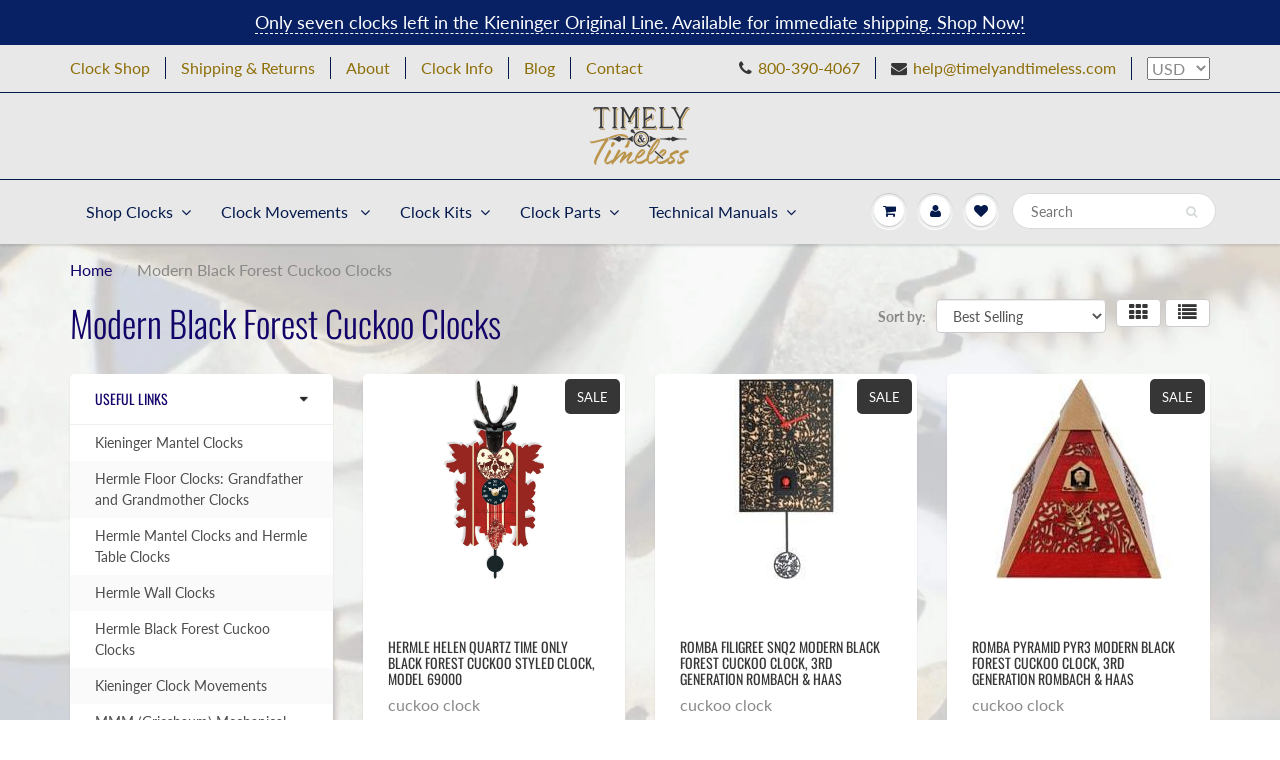

--- FILE ---
content_type: text/javascript
request_url: https://timelyandtimeless.com/cdn/shop/t/16/assets/custom.js?v=85703558874980969711576097464
body_size: -144
content:
$(document).ready(function(){$(".referral-menu a").click(function(){$("html, body").animate({scrollTop:$("#refcandy-candyjar").offset().top},2e3)}),$(window).scroll(function(){$(window).scrollTop()>300?$(".fixed-sidebar .to-top-btn").addClass("active"):$(".fixed-sidebar .to-top-btn").removeClass("active")}),$(document).on("click touchstart",".to-top-btn",function(){$("HTML, BODY").animate({scrollTop:0},1e3)}),$("#audio-play").insertAfter($(".desc_blk .rte img")),(window.top.location.href=="https://timelyandtimeless.com/collections/clocks-melodies-chimes-strikes-and-bells"||window.top.location.href=="https://timelyandtimeless.com/collections/clocks-melodies-chimes-strikes-and-bells/products/westminster-chimes"||window.top.location.href=="https://timelyandtimeless.com/collections/clocks-melodies-chimes-strikes-and-bells/products/copy-of-westminster-chimes-1"||window.top.location.href=="https://timelyandtimeless.com/collections/clocks-melodies-chimes-strikes-and-bells/products/copy-of-westminster-chimes"||window.top.location.href=="https://timelyandtimeless.com/collections/clocks-melodies-chimes-strikes-and-bells/products/whittington-st-mary-chimes"||window.top.location.href=="https://timelyandtimeless.com/collections/clocks-melodies-chimes-strikes-and-bells/products/ave-maria"||window.top.location.href=="https://timelyandtimeless.com/collections/clocks-melodies-chimes-strikes-and-bells/products/triple-chimes"||window.top.location.href=="https://timelyandtimeless.com/collections/clocks-melodies-chimes-strikes-and-bells/products/ships-bell-strike"||window.top.location.href=="https://timelyandtimeless.com/collections/clocks-melodies-chimes-strikes-and-bells/products/cuckoo-clock"||window.top.location.href=="https://timelyandtimeless.com/collections/clocks-melodies-chimes-strikes-and-bells/products/mantel-clock-bell-strike"||window.top.location.href=="https://timelyandtimeless.com/collections/clocks-melodies-chimes-strikes-and-bells/products/wall-clock-bell-strike")&&($(".desc p").hide(),$(".desc .price").hide(),$(".desc_blk_bot").hide()),window.top.location.href.indexOf("make-an-offer/products")});function anchorClick(id){let tab=document.querySelector(`#${id} a`);tab.classList.contains("collapsed")&&tab.click()}
//# sourceMappingURL=/cdn/shop/t/16/assets/custom.js.map?v=85703558874980969711576097464


--- FILE ---
content_type: text/javascript
request_url: https://timelyandtimeless.com/cdn/shop/t/16/assets/sca-pp-initial.js?v=54194264082703924431560042312
body_size: 26438
content:
eval(function(p,a,c,k,e,d){e=function(c){return(c<a?'':e(parseInt(c/a)))+((c=c%a)>35?String.fromCharCode(c+29):c.toString(36))};if(!''.replace(/^/,String)){while(c--){d[e(c)]=k[c]||e(c)}k=[function(e){return d[e]}];e=function(){return'\\w+'};c=1};while(c--){if(k[c]){p=p.replace(new RegExp('\\b'+e(c)+'\\b','g'),k[c])}}return p}('mY.By=19;mY.Bz={"Bx":[oO,p0,p1,pe,pd,pg,pa,uy,te,tc,u2,ma,vp,ua,u9,u8,u5,u7,tV,tI,tK,vo,vA,vr,vx,vG,vy,vD,s0,ow,ox,od,om,p7,p6,p3,oI,oS,rD],"Bw":{"8l":"au-4","8j":"f-3A-3D-l-e-5","hv":"f-qz-z-n-e","hr":"f-Bt-qb-e","8A":"au-3","3y":"f-vH-Z-1d-n-e","hu":"f-Bu-z-n-e","hA":"f-Bv-4o-hc-1d-Z-e-hK","hB":"f-sU-hq-1v-e","9A":"f-sk-l-e","hH":"sa-ii-1","hI":"f-BA-G-e","hJ":"f-BB-G-e","9p":"f-BG-1I-n-e","8f":"f-BH-l-e-BF","hG":"f-BE-z-n-e","hs":"f-BC-z-n-e","8C":"BD-1","hE":"m-qh-e-Bs","gK":"m-qg-Br","gJ":"m-1g-p-1p-Bg","fQ":"3q-wr-3e-23-1E","ht":"f-5P-v-Bh-1b-1x-e-u-p-1I","fM":"f-q8-G-e-2","pi":"f-hp-sO-1S-G-e-sS-u-1s","fN":"5P-ii","fO":"f-h1-G-e-Bf-4M","8n":"f-3A-3D-l-e","5J":"f-nr-1-l-e","9b":"f-Be-l-e","fU":"f-Bb-z-n-e","fV":"f-Bc-G-e","g1":"f-5I-n-e","g2":"5I-z-e-q9-u","g3":"f-Bd-l-e","9r":"f-Bi-z-n-e","g0":"f-pR-pQ-e-2","fZ":"f-qz-z-n-e-2","fW":"f-Bp-u-1a-1x-e-B-3g-1K-Bq-az","fX":"Bo-1x-e-Bn-e-Bk-1I","9x":"f-Bl-l-e","9v":"f-gU-l-e","fY":"f-af-l-e-3","4Y":"f-nV-1d-n-e-2","5s":"f-Bm-z-n-e","fL":"f-44-3n-n-e-4","8k":"f-2N-z-n-e-8","9O":"f-2N-z-n-e-5","fx":"f-h2-G-e-2","9N":"f-h3-n-e-2","9M":"f-h3-n-e","5K":"f-nt-1x-e","fy":"f-BI-2P-l-e-B-3i-on-1o-a1-BJ-C6","9F":"f-a8-z-n-e-4","9E":"f-a8-z-n-e-3","fw":"f-u-1a-sr-Z-e-B-3i-on-1o-a1-ss-qy","fv":"f-sj-Z-e-C7","fr":"f-u-1a-si-Z-e-in-h0-B-3i-on-1o-a1-s9-qy","6C":"f-C4-oD-1d-Z-e-C1-C2-qs","5v":"2O-2V-3","8v":"f-1J-l-e-4","8t":"f-1J-l-e-2","fs":"C3-1","fA":"4p-6","fB":"4p-4","fH":"q-hb-u-1a-1b-Z-e-C8","fI":"q-C9-Ce","fJ":"q-qx-mm-1D-5W-3a","fG":"q-qx-mm-1D-5W-1E","fF":"q-qu-mm-1D-qv-3a","fC":"q-qu-mm-1D-qv-1E","fD":"q-3t-qt","fE":"q-aq-mm-1D-qA-i0","g4":"q-aq-mm-1D-qA-1E","g5":"q-Ca-Cb-C0","gw":"q-2X-62-7Y-mm-1D-BZ-3a","gx":"q-2X-62-7Y-mm-1D-BP-3a","gy":"q-2X-62-qm-5j-qB-3a","gv":"q-2X-62-mm-1D-qB-3a","gu":"q-qn-BO","gr":"q-BN-BK-BL","gs":"q-aC-oR-2X-u-1a-1b-Z-e-BM","hC":"q-qG-qF-BR","gt":"q-qG-qF-BX","gz":"q-BY-sw-1D-BW-13","gA":"q-qE-sw-1D-qC-3a","gG":"q-qE-sw-1D-qC-1E","gH":"q-qD-BU","gI":"q-qD-B9","gF":"q-Aq-sw-1D-Ar-pM","gE":"q-hd-5g-u-1a-1b-Z-e-Ap","gB":"q-s2-Ao","gC":"q-Ak-Al-ad-al-Am-i0","gD":"q-2i-1K-As","gq":"q-At-u-1a-1b-Z-e-Ay","7M":"q-ql-Az","7N":"q-6f-qm-5j-5V-3a","87":"q-6f-qm-5j-5V-1E","gp":"q-6f-mm-1D-5V-3a","gc":"q-6f-mm-1D-5V-1E","gd":"q-1g-p-1p-Aj","86":"q-1g-p-1p-Ai","84":"q-1g-p-1p-pI","ge":"q-4G-4D-u-1a-1b-Z-e-A7","gb":"q-4G-4D-u-1a-1b-Z-e-A8","ga":"q-4G-4D-A6","g6":"q-4G-4D-u-1a-1b-Z-e-A5","g7":"q-4G-4D-A2","hD":"q-A3-4o-A4","g8":"q-3U-qt","g9":"q-Aa-Ag","gf":"q-Ah-u-1a-1b-Z-e-Af","gg":"m-Ae-Ab","gm":"m-qr-e-Ac","gn":"m-Ad-AA-AB","go":"m-AZ-B0","gl":"m-AY-AX","gk":"m-AU-AV","gh":"m-AW-B1","gi":"m-r7-B2","fq":"m-3U-r5","gj":"m-3U-r4","i4":"m-3U-qi","i5":"m-3U-r6","jU":"m-by-1o-B7-B8","jV":"m-hb-B6","jW":"m-hb-B3","jT":"m-B4-AT","jS":"m-AS-AH","jP":"3R-3N-m-5g-2X-3l-AI-8-1O-u-1a-Z-e-AG-3g-p-7Y-4o-hc","jQ":"m-qq-qp-AF","jR":"3R-3N-m-3Z-AC-2X-3l-AD-10-8-1O-u-1a-Z-e-aC-AE-5b-AJ","jX":"m-AK-AQ-AR","jY":"m-1a-AP","k4":"m-1a-AO","k5":"m-ha-AL","k6":"m-qs-AM","k3":"m-AN-Cg-Ch","k2":"m-hZ-DM","jZ":"m-4G-4D-DK","k0":"3R-3N-m-DH-3l-DI-8-1O-u-1a-Z-e-oK-DJ-DO-4o-hc","81":"m-qV-3U-qN","k1":"m-5h-p-qj-DU","jO":"m-5h-p-qj-DT","jN":"m-3t-qi","jA":"m-r1-5b-DQ","jB":"m-qh-e-DG","jC":"m-DF-Du","jz":"m-hd-5g-Dv","jy":"m-hd-5g-Dt","ju":"3R-3N-m-Ds-2X-3l-Dp-10-8-1O-u-1a-Z-e-Dq-Dr","jv":"m-qg-Dx","jw":"m-2i-5b-qk","jx":"3R-3N-m-2i-5b-3l-qk-1-1O-u-1a-Z-e-3g-7Y-DC-p-DB","jD":"m-2i-1K-Dy","jE":"m-2i-1K-Dz","jK":"m-2i-1K-DA","88":"m-2i-1K-DW","89":"m-2i-1K-DX","8c":"m-2i-1K-Ek","jL":"3R-3N-m-qX-El-2X-3l-qY-ko-8-1O-u-1a-Z-e-pl-sc-u-2D","jM":"m-ql-Ei","fR":"m-1g-p-1p-Ef","jJ":"m-1g-p-1p-Eg","jI":"m-Eh-nH-Em-En","jF":"m-qr-e-Et","jG":"m-qq-qp-Eo","jH":"m-Ep-Ee-Ed","k7":"m-3Z-5c-9","k8":"m-3Z-5c-8","kC":"m-3Z-5c-3","kD":"m-3Z-5c-2","kE":"m-3Z-5c-1","kB":"m-64-E2","kA":"m-64-E1","kx":"m-64-DY","ky":"m-64-E0","kz":"m-qn-E6","kF":"m-Eb-Ec","kG":"m-5h-Ea","kM":"m-5h-E9","kN":"m-5h-E8","8b":"m-5D-5B-6g-4","8a":"m-5D-5B-6g-3","7Z":"m-5D-5B-6g-2","7R":"m-5D-5B-6g-13","kO":"m-qH-qI-6","kL":"m-qH-qI-2","kK":"m-r1-5b-CG","kH":"m-ha-CE","kI":"m-ha-CA","fS":"m-CB-CC","kJ":"m-4l-CH","kw":"m-4l-CI","kv":"m-2i-1K-CN","7Q":"m-2D-qZ-6b","7P":"m-2D-qZ-4","kf":"m-qX-qY-2n","kg":"m-e-CM-CL","kh":"m-h9-h6-4","ke":"m-h9-h6-3","kd":"m-h9-h6-2","k9":"m-1K-Cz","ka":"m-1K-Cy","kb":"m-Cn-Co","kc":"m-Cm-Cl","ki":"m-6u-r2-11","kj":"m-6u-r2-10","kr":"m-6u-r3-11","kt":"m-6u-r3-10","ku":"m-r7-Cp","kq":"m-3U-qW","kp":"m-3t-r6","kl":"m-3t-r5","km":"m-3t-r4","kn":"m-3t-qW","7O":"m-qV-3t-qN","jt":"gW-gX-Cs-Ct-CP","js":"gW-gX-CQ-Dd","iA":"4V-qM-mu-3x-s3-10","iB":"4V-qM-mu-3x-Dc-10","iC":"4V-1g-in-4i-mu-3x-qL-20","iz":"4V-1g-in-4i-mu-3x-sm-1w","iy":"4V-1g-in-4i-mu-3x-qL-1w","iv":"f-pT-pU-4i","iw":"4Q-wr-3T-96-1u","ix":"4Q-wr-3T-96-C","iD":"4Q-wr-3T-96-o","iE":"k-D9-Da-3T-41-C-Df-1i-z-31-1O-4M","iK":"4Q-wr-3T-41-o","iL":"4Q-wr-3T-23-C","iM":"Dl-3T-23-o","iJ":"Dk","iI":"k-Dj-Dh-96-o-l-e-u-1s-B-hy-5E","iF":"Di-wr-qJ-90-o","iG":"D7-qJ-57-o","fT":"h7-wr-6y-23-C","iH":"h7-wr-6y-96-C","iu":"CW-6y-23-o","it":"h7-wr-6y-96-o","ic":"CV-wr-qd-41-o","ie":"aa-z-wr-qO-96-o","if":"aa","ib":"k-5k-53-96-C-3M-l-e-u","ia":"k-5k-53-96-o-65-l-e-u","i6":"k-5k-53-90-o-65-l-e-CU","i7":"1N-wr-1L-96-C","i8":"CR","i9":"6q-1","ig":"CS-wr-gN-77-C","ih":"CT-gN-22-C","ip":"5n-wr-4E-96-1u","iq":"5n-wr-4E-22-C","ir":"5n-wr-4E-22-o","io":"CY-wr-pL-96-C","im":"6q-2","ij":"6q-3M","ik":"6q","il":"h8-2","iN":"h8-1","iO":"h8","jf":"hh-wr-hi-96-o","jg":"D4","jh":"D5-wr-qO-96-o","je":"he-wr-hf-82-o","jd":"he-wr-hf-41-o","ja":"he-wr-hf-31-o","jb":"4a-wr-ae-96-1u","jc":"4a-wr-ae-22-1u","ji":"4a-wr-ae-96-C","jj":"D1-qU-22-o","jp":"Eu-wr-qU-41-o","jq":"k-s8-x5-57-o-l-e-hX-x6","jr":"x4","jo":"k-sM-x3-23-o-l-e-1W-1R-1f","jn":"k-4w-pA-96-o-3F-z-n-e-u-1s","jk":"k-4w-x1-96-o-l-e-u-1s-B-hy-5E","jl":"qT-wr-hm-96-o","jm":"qT-wr-hm-77-o","j9":"x2-hm-59-o","j8":"x8-qS-96-o","iV":"k-xd-qS-16-o-z-n-e-4x-3k","iW":"hh-wr-hi-96-C","iX":"3q-wr-3e-96-1E","iU":"3q-wr-3e-96-1u","iT":"3q-wr-3e-96-o","iP":"3q-wr-3e-41-1E","iQ":"3q-wr-3e-41-C","iR":"3q-wr-3e-41-o","iS":"3q-wr-3e-23-C","iY":"xb-3e-23-o","iZ":"hn-3","j5":"hn-2","kQ":"hn","j6":"k-60-3M-B-3X-qQ-qe-mm-6r-77-C","j7":"k-60-6r-77-o-qR-l-e-B-4u-7y-3X-qQ","j4":"k-60-6r-57-C-qR-l-e-B-4u-7y-x0-qe","j3":"k-60-l-e-B-4u-7y-mm-6r-57-o","j0":"pn","j1":"k-4E-96-C-5n-1i-z-n-e-8S-gS-u","j2":"k-4E-96-o-5n-1i-z-n-e-8-wN-g-u","kP":"k-4E-22-1u-1i-z-n-e-gS-hj-pB-1f","dy":"k-wL-23-o-wM-z-n-e-1f","c3":"wR-qd-23-o","bY":"k-sw-wS-23-o","c0":"k-sw-wX-41-o","c2":"k-ho-96-o-1i-z-n-e-hl-E-1X-3i-u","bB":"k-ho-41-o-1i-z-n-e-hl-E-1X-3i-u","bv":"k-ho-23-o-1i-z-n-e-hl-E-1X-3i-u","bu":"k-sw-pD-41-o","bx":"k-sw-pD-22-o","bD":"k-sw-wT-96-o","bk":"k-sw-pC-46-o","bf":"k-sw-pC-22-o","bI":"k-pA-96-C-4w-1i-z-n-e-1W-1R-u","c1":"k-hg-57-o-pr-1i-z-n-e-hj-pB","bV":"k-xC-56-C-1i-z-n-e-1W-1S-aa","bR":"k-wr-xD-57-o","aY":"xB-wr-pF-92-C","aS":"xA-pF-92-o","aI":"k-hg-57-C-z-n-e-pG-4v-hj-xz-u","aU":"k-hg-57-o-z-n-e-pG-4v-u","b9":"hh-wr-hi-96-1u","b3":"k-wr-ay-92-ar","aW":"k-wr-ay-92-1u","aV":"k-wr-ay-92-C","aZ":"k-wr-ay-92-o","b1":"xJ-pL-82-1u","b8":"k-wr-h5-92-1u","b4":"k-wr-h5-92-C","ba":"k-wr-h5-31-o","bb":"1N-wr-1L-96-ar","aH":"1N-wr-1L-96-1E","bA":"1N-wr-1L-96-1u","b0":"k-wr-pK-22-C","b2":"1N-wr-1L-42-1u","aX":"1N-wr-1L-42-C","b5":"1N-wr-1L-42-o","b6":"1N-wr-1L-31-1u","bc":"1N-wr-1L-31-C","aP":"1N-wr-1L-31-o","aJ":"1N-wr-1L-23-1u","aR":"1N-wr-1L-23-C","aN":"1N-wr-1L-23-o","aO":"k-wr-aw-37-C","aT":"k-wr-aw-37-o","aK":"k-wr-aw-22-C","ca":"k-wr-aw-22-o","bS":"k-wr-pK-22-o","bT":"k-wr-at-41-C","bd":"k-wr-at-41-o","bQ":"k-wr-at-23-1E","bP":"k-wr-at-23-1u","bK":"k-wr-pJ-41-o","bJ":"k-wr-pJ-23-C","bL":"h4-2","bM":"h4-1","bO":"h4","bN":"3M-5q","bW":"gR-3M","bX":"k-pH-96-C-gR-1v-e-3W-1S-u","c6":"k-pH-23-o-gR-1v-e-3W-1S-1f","c5":"k-pI-23-o-rl-l-e-1f-5E","c7":"k-xl-22-o-l-e-aE-aG-2D-1f","c8":"1b-l-po-1W-1S-gS-1","c9":"k-xh-23-o-l-e-3W-1R-1f","c4":"k-xi-77-C-3M-g-xj-l-e-5D-xp","bZ":"wJ-e","bH":"1F-2","bo":"1F-1","br":"py-1","bh":"py","bs":"pp-1","bw":"pp","bz":"po","bU":"sg","bG":"k-xq-23-o-l-e-1W-1R-1f","bF":"pn-1","bE":"hz-1","bC":"hz","bt":"hx-xM","bj":"k-vP-23-C-l-e-3W-1S-1f","bi":"1b-l-1F-3W-1S-1f-1I","bg":"4a-1","bl":"4a","bm":"3d-8","bq":"3d-7","bp":"3d-6","bn":"3d-5","aL":"3d-4","aM":"3d-3","b7":"3d-2","fp":"3d-1","ej":"pm-1f","ek":"3d","el":"k-vQ-41-o-1b-l-e-3W-1S-pl-4M","em":"pm-1F","ei":"pq","eh":"pq-2","fP":"aE-aG-2","ed":"aE-aG-1","ee":"aE-aG","ef":"gT-3","eg":"gT-2","en":"gT","eo":"gQ-2","ev":"gQ-1","ew":"gQ","ey":"k-vZ-96-o-4w-1v-e-1W-1R-8-1O-u-1s","eu":"k-pr-fl-w0-31-o","et":"k-aa-fl-w1-56-o","ep":"k-w7-23-o-1v-e-1W-1R-8-1O-1f","eq":"k-pw-fl-px-92-o","er":"k-px-22-C-pw-1v-w4-vU-z-B-1W-1R-on-an-8-vS-4v-8-1O-sf-sp-in-1f-vL-B-vK-of-vM-vJ","es":"k-vT-fl-vR-22-o","ec":"k-fl-vW-26-o","eb":"k-fl-pv-82-ar","dW":"k-fl-pv-82-1u","dX":"k-fl-gP-96-C","dY":"k-fl-gP-96-o","dU":"k-fl-gP-22-o","dT":"k-fl-wy-23-o","dP":"k-fl-pt-96-o","dO":"k-fl-pt-37-o","dQ":"k-fl-wx-23-o","dR":"k-fl-a6-41-o","dS":"k-fl-a6-23-C","dZ":"k-fl-a6-23-o","e0":"k-fl-a6-11-o","e7":"k-fl-ws-23-C","e8":"k-fl-pN-pM-o","e9":"k-fl-pN-C-o","ea":"k-fl-q6-82-o","e6":"k-fl-q6-82-C","e5":"k-fl-wB-96-1u","e1":"k-fl-a2-23-C","e2":"k-fl-a2-23-o","e3":"k-fl-a2-41-o","e4":"k-fl-a2-11-o","ez":"k-gL-fl-gM-31-ar","eA":"k-gL-fl-gM-31-C","f6":"k-gL-fl-gM-31-o","f7":"q5-sw-q4-41-o","f8":"q5-sw-q4-23-o","f9":"4a-wr-ae-22-o","f5":"wq-gN-22-o","f4":"wf-wg-ww-we-wd-1w","f0":"q-hZ-wa","f1":"f-5e-G-e","f2":"f-5e-G-e-2","f3":"f-q8-G-e","fb":"f-wc-l-e","fc":"f-wh-z-n-e","fk":"f-hp-G-e-wi-u-1s","fm":"f-wn-G-e","fn":"f-wo-G-e","fo":"5P-wm","fj":"f-5P-1-e-2","fi":"f-5P-1-e","fd":"f-h1-G-e-2","8E":"f-3A-3D-l-e-3","fe":"f-wj-l-e","3S":"f-nr-2-l-e","ff":"f-wk-qb-e","3H":"f-vI-z-n-e","fh":"f-A0-1d-Z-e-hK","eZ":"f-zi-G-e","eY":"f-qa-G-e-2","eI":"f-qa-G-e","eJ":"f-5I-z-e-zj-1f","eK":"f-5I-z-e-q9-u","eL":"f-q1-G-e-2","eH":"f-q1-G-e","eG":"f-zg-l-e","eC":"f-zd-G-e","eB":"f-ze-G-e-zf-1f","eD":"f-zk-G-e-zl-u","9q":"f-zq-z-n-e","eE":"f-q0-u-1a-e-in-3X-p-5N-B-5O-g-zr-zp","eF":"f-q0-u-1a-e-in-3X-p-5N-B-1I-g-zo-zm","eM":"f-zn-n-e","9o":"f-zc-z-n-e","eN":"f-gO-l-e-3","eU":"f-gO-l-e-2","eV":"f-gO-l-e","eW":"f-pR-pQ-e","cb":"f-sT-G-e-sX-u-1s","eX":"f-pO-1x-e-yZ-2Q","eT":"f-pO-yV-yW-yX","eO":"f-z2-n-e-z3-1f","eP":"f-z9-2-za-n-e","9y":"f-z8-l-e","eQ":"f-z7-z4-4i","eR":"f-5Q-z-n-e-2","dN":"f-5Q-z-n-e","dM":"f-5Q-z-n-e-5","cI":"f-5Q-z-n-e-4","cJ":"f-5Q-z-n-e-3","cK":"f-pT-pU-4i-2","cL":"f-zt-1v-e","9w":"f-gU-l-e-3","9n":"f-gU-l-e-2","cH":"f-pY-n-e-zR-zP","cC":"f-pY-n-e-zL","cD":"f-pX-Z-e-zM","cE":"f-pX-Z-e-zS","cF":"f-pV-l-e-2","cM":"f-pV-l-e","cN":"f-zT-n-e-3","cU":"f-af-l-e-4","cV":"f-af-l-e","cW":"f-af-l-e-2","3z":"f-vq-l-e","9c":"f-zZ-z-n-e","9g":"f-zX-z-n-e","9l":"f-rU-l-e","cX":"f-zW-n-e","cT":"f-zU-G-e","cO":"f-gV-z-n-e-3","cP":"f-gV-z-n-e-2","cQ":"f-gV-z-n-e","9i":"f-pW-z-n-e-2","5R":"f-pW-z-n-e","5A":"f-zK-n-e","cR":"f-r8-1v-e","cB":"f-r8-G-e-zz-1f","cA":"f-44-3n-n-e-6","cj":"f-44-3n-n-e-5","ck":"f-44-3n-n-e-3","cl":"f-44-3n-n-e-2","cn":"f-44-3n-n-e","ci":"f-h1-G-e","ch":"f-ah-l-e-3","cd":"f-ah-l-e-2","cc":"f-ah-l-e","ce":"f-ah-l-e-4","cf":"f-zy-n-e","cg":"f-zx-3n-n-e","5M":"f-zu-n-e","co":"f-so-l-e-2","hF":"f-so-l-e","cy":"f-zw-z-n-e","5C":"f-zB-zC-1f","cv":"f-zH-l-e-zI","cr":"f-zG-1v-e","dv":"f-zF-1X-3n-l-e","6I":"f-e-1q-zD","dA":"f-e-1q-zE","dB":"f-e-1q-yU","dL":"f-e-1q-yT","dD":"f-e-1q-yb","dp":"f-e-1q-5i","fK":"f-e-1q-yc","do":"f-e-1q-ya","d9":"f-e-1q-y9","d3":"f-e-1q-y6","dd":"f-e-1q-y7","dh":"f-e-1q-y8","dg":"f-e-1q-yd","df":"f-e-1q-ye","de":"f-e-1q-sm","di":"f-e-1q-yk","dj":"f-e-1q-yi","dn":"f-e-1q-yh","5G":"f-sk-l-e-2","dm":"f-a3-l-e-4","dl":"f-a3-l-e-3","dk":"f-a3-l-e-2","dc":"f-a3-l-e","d4":"f-y5-1x-e","d2":"sl-G-e-in-4x-3k-y4-by-f","d0":"sl-G-e-in-hX-3k-xU-by-f","d1":"xS-sY-sH-1v-e-xR-by-f","d5":"f-xO-1v-e","9S":"f-2N-z-n-e-7","9R":"f-2N-z-n-e-3","9Q":"f-2N-z-n-e","d6":"f-2N-z-n-e-sq-xP-91-sv-su-1-2-3i-14-1O-sp","9P":"f-2N-1b-z-xV-u-1-2-a1-3i","9T":"f-2N-z-n-e-2","da":"f-2N-1b-z-sq-y3-91-sv-su-1W-1R","9U":"f-2N-z-n-e-4","9W":"f-xX-xY-n-e","d8":"f-h2-G-e","d7":"f-h2-G-e-yl-4x-ym-3k","9V":"h3-1b-z-n-e-in-1f-yK-by-f","3B":"f-nt-1x-e-2","9D":"f-a8-z-n-e-2","9B":"f-a8-z-n-e","dF":"f-aD-G-1v-e-3","dE":"f-aD-G-1v-e-2","dC":"f-aD-G-1v-e","fz":"f-aD-G-e-yE-gZ","dG":"f-u-1a-sr-Z-e-ss-az","dH":"f-u-1a-sj-Z-e-in-h0-yF-az","dK":"f-u-1a-si-Z-e-in-h0-s9-az","dJ":"f-yR-G-e","9C":"f-yS-1b-1S-l-e","dI":"f-s8-hq-1S-G-e","dt":"f-s7-l-e","ds":"f-s7-l-e-2","9G":"f-s5-l-e-2","dr":"f-s5-l-e","dq":"f-yO-yD-gZ","9H":"f-s6-n-e-2","9L":"f-s6-n-e","9K":"f-1J-l-e-9","9J":"f-1J-l-e-7","8w":"f-1J-l-e-5","5w":"f-1J-l-e-3","9I":"f-1J-l-e","9a":"1J-4","99":"1J-2","8z":"f-1J-l-e-8","8x":"f-1J-l-e-6","8u":"1J-5","8y":"1J-3","8D":"1J-1","ft":"sa-1","du":"sb-2","dz":"sb-1","dx":"5d-3","dw":"5d-1","cZ":"f-5d-G-e-yq-4x-3k","fu":"f-5d-G-e-sh-1f","cY":"8I-of-f-5d-1b-G-e-sh-1f","8B":"au-2","8s":"au-1","ct":"4p-5","cs":"4p-3","cq":"4p-2","cu":"4p-1","cz":"yv-1","cx":"f-yA-1b-l-e-yB-gZ-yy-o8-sg-1x-e-B-3G-yx-1W-1S-g-p-8-1O-sf-in-hw-sc-p-1I-H-1o-rc-Kj-Kk-3u-Ki-1o-f-Kh-Ke","cw":"f-sd-sx-sy-Kf-1b-l-e-4M","cp":"f-sd-sx-sy-Km-1b-l-e-1f","cS":"f-Kr-1b-G-e-Ks-3W-1R","cG":"f-e-1q-Kq","eS":"f-e-1q-Kn","dV":"4H-3o-qw-3o-Ko","ex":"4H-3o-qw-3o-Kd","6M":"4H-3o-qw-3o-Kc","6L":"4H-3o-qw-3o-K2","aQ":"gW-gX-JW-3t-JY","aA":"q-3r-1X-mm-1A-1H-1w","aB":"q-3r-1X-mm-1A-1H-20","8N":"q-3r-1X-mm-1A-1H-33","8P":"q-3r-1X-mm-1A-1H-35","8O":"q-3r-1X-mm-1A-1H-34","9Z":"q-3r-1X-1A-1H-38-K3","oE":"gY-K4-H-f-5e-2P-1v-e-Ka-3k","oG":"gY-1-sQ-H-5e-1v-e-sP-u-sN-1s","oF":"gY-1-sQ-H-f-5e-1v-e-sP-u-sN-1s","oA":"sW-sV-on-hp-sO-1S-G-e-sS-u-1s","ou":"Ku-3u-of-3-KS-H-sT-G-e-sX-u-1s","os":"KQ-sW-sV-on-sU-G-e-B-hq-1R-L0-1f","ph":"L1-KZ-1I-sM-l-e-B-KW-KX-KM-or-KL-2O-KA-in-KB-3l-ts","uz":"f-1d-e-g-sD-sL-Kz-or-Ky","ab":"f-1d-e-g-sL-sD-H-aC-1M","lD":"f-e-g-1j-hT-75-85-94-1c-cm-2T","a7":"f-e-g-sG-4n-23-31-45","lO":"f-e-g-8U-1y","mf":"e-g-1t-H-f-8T-1C-8U-Kx-1n","uE":"18-e-g-KC","uF":"18-e-g-KD","uL":"18-e-g-KJ","uM":"k-e-g-KK","8Q":"f-e-F-3V-1c-cm-KI-mm","8M":"f-e-F-KH","m2":"f-F-4P-1r-3h","lP":"f-e-g-1C-KE-66-75-85","8J":"f-e-g-1C-hM-48-66-75-85-94","lQ":"f-e-g-8T-1y","8K":"f-e-g-3P-1y-11-w-F","8R":"f-e-g-1B-KF-29-34","uK":"f-e-g-1z-hU-94-1c-rA","lS":"f-e-g-4g-hT-85-94-1c","8Z":"f-KG-JV-e-g-H-JU-Jb-p-Jc-Ja","m7":"e-g-1t-H-k-3s-1n","m6":"e-g-1t-H-f-3J-93-1n","uJ":"18-e-g-J9","uG":"18-e-g-J6","uH":"18-e-g-J7","uI":"18-e-g-J8","uw":"18-e-g-Jd","uv":"18-e-g-Je","uj":"18-e-g-Jj","uk":"18-e-g-Jk","ul":"18-e-g-Ji","ui":"18-e-g-Jh","uh":"18-e-g-Jf","ue":"18-e-g-Jg","uf":"18-e-g-J5","ug":"18-e-g-J4","um":"18-e-g-IT","un":"18-e-g-IU","ut":"18-e-g-IS","uu":"18-e-g-IR","us":"18-e-g-IO","ur":"18-e-g-IP","uo":"18-e-g-IQ","up":"18-e-g-IV","uq":"18-e-g-IW","uN":"18-e-g-J2","uO":"18-e-g-J3","vd":"18-e-g-J1","ve":"18-e-g-J0","vc":"18-e-g-IX","lf":"1d-F-3V-IY-1r-3h","lk":"1d-F-IZ-1r-i1","ll":"1d-F-Jl-1r-3h","7A":"F","6c":"F-1r-3h-r-a-1r-H-z-3I","61":"F-1r-3h-1r-H-1d-3I","5U":"F-1r-i1-1r-H-1d-F","6B":"F-1r-Jm-H-sC-8L","6A":"F-1r-JK-1r-H-sC-8L","lg":"5O-rP-F-B-JL","7v":"k-e-g-rg-C","7w":"k-e-g-JJ-JI","7x":"JF-e-g-sB-5o","7z":"k-e-g-sB-5o","lL":"k-e-g-hV-1u","lG":"k-e-g-hV-o","vb":"k-e-g-JM","v8":"k-e-g-JN","v9":"k-e-g-JS","va":"k-e-g-JT","vf":"k-e-g-JR","vg":"k-e-g-JQ","vm":"k-e-g-JO","vn":"k-e-g-JP-29","vl":"k-e-g-JE","vk":"k-e-g-JD","vh":"k-e-g-Js","vi":"k-e-g-Jt","vj":"k-e-g-Jr","v7":"k-e-g-Jq","v6":"k-e-g-Jn","uU":"k-e-g-Jo","uV":"k-e-g-L3","uW":"k-e-g-Ju","uT":"k-e-g-Jv","uS":"k-e-g-JB","uP":"k-e-g-JC","uQ":"k-e-g-JA","uR":"k-e-g-Jz","uX":"k-e-g-Jw","uY":"k-e-g-Jx","v4":"k-e-g-3s-80","v5":"k-e-g-3s-79","v3":"k-e-g-3s-78","v2":"k-e-g-3s-67","uZ":"k-e-g-3s-55","v0":"k-e-g-3s-51","v1":"k-e-g-3s-50","ud":"k-e-g-ks-58","uc":"k-e-g-sZ-26","tp":"k-e-g-L2","tq":"k-e-g-Lf","tn":"k-e-g-M2","tm":"k-e-g-LY","tj":"k-e-g-Mg","tk":"k-e-g-M6-1E","tl":"k-e-g-Me","tr":"k-e-g-M0","7S":"k-e-g-Ma","7T":"k-e-g-M8","7X":"k-e-g-M5","6s":"f-M7-M4-H-M3","7W":"f-1d-e-g-1W-LZ","68":"F-4P-r-a-F-1r-3h","nN":"f-e-47-ai-1j","nM":"f-e-47-ai-1z-1","nG":"f-e-1i-sz-1j","nX":"f-e-1i-sz-1z","nE":"f-F-2Q-F-4P-1r-3h","6m":"f-e-F-8L-94-cm-hR-mm","6x":"f-e-F-8L-1c-cm-hR-mm","6i":"f-e-F-3V-94-cm-rh-mm","6v":"f-e-F-3V-94-cm-hR-mm","nJ":"f-F-3V-F-4P-1r-Md","nW":"f-e-F-sA","nY":"f-F-sA-1r-Mb","o0":"f-e-F-16-LW","5Y":"f-F-Lm","5X":"f-e-F-rv","o1":"f-F-Ll-Lk-s1-3V","lF":"f-e-g-1C-rB-66-85-1c","7V":"f-e-g-1C-ry-34-43-48","tt":"f-e-g-sE-Li-1c","tz":"f-e-g-sE-rq-94-1c","tA":"f-e-g-8V-hN-94-1c","ty":"f-e-g-8V-rw-94-1c","tx":"f-e-g-8V-rz-94-1c","lH":"8I-of-f-e-g-1j-rx-B-94-1c-cm-2T","tu":"f-e-g-1j-hS-94-cm-6-hQ","lI":"8I-of-f-e-g-1j-hS-75-85-94-1c-cm-2T-db","lK":"f-e-g-1j-hS-75-85-94-1c-cm-2T","lN":"f-e-g-1j-4B-75-85-94-cm-2T-sF","lJ":"f-e-g-1j-hT-75-85-94-1c-cm-2T-db","ln":"f-e-g-1j-hM-75-85-94-cm-2T-sF","lm":"f-e-g-1j-Ls-B-94-1c-\\sK-2T","l1":"8I-of-f-e-g-1j-97-B-55-66-94-1c-\\sK-2T","l0":"f-e-g-1C-sJ-15-w-F","7U":"f-e-g-1C-ro-34-45-55-75","7q":"f-e-g-1C-Lq-66","7p":"f-e-g-1C-rn-34-38-43-45-48-55-75","6S":"f-e-g-1C-hO-26-5-31-34","l2":"f-e-g-1C-1y-15-w-F","6R":"f-e-g-1C-1y-11-25-31-32-34-38-43-45-48-55-66-75","l3":"f-e-g-8T-sJ","6Q":"f-e-g-3P-hO-25-33-5-35-38-5-45","6P":"f-e-g-3P-sI-45","6T":"f-e-g-3P-1y-25-33-5-35-38-5-45","tv":"f-e-g-3P-1y-11-w-Lh-6-hQ","l5":"f-e-g-3E-sI-w-8S","6U":"f-e-g-3E-1y-nb","tw":"f-e-g-3E-1y-6-hQ-nb","6X":"f-e-g-3E-1y","6W":"f-e-g-L7-4B-1c","6V":"f-e-g-sG-97-31-45-55","6O":"f-e-g-3O-L4-75","6N":"f-e-g-3O-L5-75-85-94","6G":"f-e-g-3O-4n-32-94","6F":"f-e-g-3O-s4-85","6E":"f-e-g-3O-97-31-45-55-66-75-85","6D":"f-e-g-hP-4n-2-5q-sH","6H":"f-e-g-hP-98-2-5q-5o","6K":"f-e-g-hP-rs","6J":"f-e-g-1B-4n-21-2-5q","6Y":"f-e-g-1B-98-21-23","6Z":"f-e-g-1B-hM-85","7j":"f-e-g-1B-Le-1c","7i":"f-e-g-1B-Ld-25-32-38-43-45","7h":"f-e-g-1B-Lb-38-43-45-55-w-8S","7g":"f-e-g-1B-Lc-66","7k":"f-e-g-1B-s4-38-db","7l":"f-e-g-1B-Lv-32","7o":"f-e-g-1B-LO-31-34-38-45-48-55-66-w-8S","7n":"f-e-g-1B-s3-45-rt-F-db","7m":"f-e-g-1B-1y-21-52-75-db-LK-F","7f":"f-e-g-1B-1y-21-32-38-45-rt-F-db","7e":"f-e-g-1B-rs-11-db-w-F","ti":"f-e-g-rr-LQ-se-91-rp-nb-LV-LU","th":"f-e-g-rr-LR-se-91-rp-nb","73":"f-e-g-93-4n-23-35-55-nb","72":"f-e-g-93-98-21-nb","71":"f-e-g-93-97-21-32-5-35-39-45-55-nb","70":"f-e-g-3J-Lz-nb-5o-5q-5o-Lx","74":"f-e-g-3J-LB-nb","76":"f-e-g-3J-4n-nb","7d":"f-e-g-3J-98-nb","7c":"f-e-g-3J-1y-nb","t5":"f-e-g-3L-LG-1c","t6":"f-e-g-3L-LF-94-1c","t7":"f-e-g-3L-rq-94-1c","t4":"f-e-g-1z-hN-94-A-1c","t3":"f-e-g-1z-hN-ra-2T-94-A-or-rv","t0":"f-e-g-1z-rw-94-1c","t1":"f-e-g-1z-rB-94-1c-rA","t2":"f-e-g-1z-rz-94-1c","l4":"f-e-g-4g-rx-94-1c","kZ":"f-e-g-4g-4B-1c-db-FS-FX","kY":"f-e-g-4g-FY-94","kT":"f-e-g-4t-ry-43-48-75","kS":"f-e-g-4t-ro-25-34-38-55","kR":"f-e-g-4t-rn-32-34-38-43-45-48-55-66-75","kU":"f-e-g-4t-1y-25-31-38-43-45-48-66","kV":"f-e-g-4t-1y-15-w-F","kX":"f-e-g-4t-1y-11","kW":"f-e-g-8U-hO","7b":"f-e-g-8U-1y-nb","6e":"f-e-1P-4j-mm","o2":"f-e-4v-1j-FQ-FP","nZ":"f-e-4v-3E-8T-FG","o3":"f-e-4v-1z-3L","6k":"f-e-1P-re-rd-1","8d":"f-e-1P-re-rd","7G":"f-e-1P-1j-4B-4j-mm-1","7F":"f-e-1P-1j-4B-4j-mm","7E":"f-e-1P-1j-IN-mm","7D":"f-e-ac-1P-4j-mm","7H":"f-e-1P-1z-hU-4j-mm-1","7I":"f-e-1P-1z-hU-4j-mm","7L":"f-e-1P-1z-FI","7J":"f-e-1P-4g-4B-FN-mm","7C":"f-FO-1d-n-e-FM-FL-FJ-F","7B":"f-oZ-1i-oX-n-e-FK-oW-ov","7a":"f-e-g-oM-G5-16-5","7u":"f-e-1P-1j-rc-Gs-Gt-mm","7t":"f-1C-1n-lt-1R-Gr-E-rb","7s":"f-1C-1n-lt-ra-rb","7r":"f-e-1P-3L-Gp-mm","ni":"e-g-1t-H-k-Gu-1n","nh":"e-g-1t-H-k-hV-1n","na":"e-g-1t-H-k-Gv-1n","n9":"e-g-1t-H-k-rk-ru-1n","n4":"e-g-1t-H-k-ps-1n","n3":"e-g-1t-H-k-ms-GA-1n","n2":"e-g-1t-H-k-kk-sZ-1n","n5":"e-g-1t-H-k-j-1n","nC":"e-g-1t-H-k-h-hk-1n","n6":"e-g-1t-H-k-Gz-Gy-rg-1n","n8":"e-g-1t-H-f-8V-1z-1n","n7":"e-g-1t-H-f-1j-p-4g-1n","nj":"e-g-1t-H-f-3E-p-3P-1n","nk":"e-g-1t-H-f-3O-1n","nw":"e-g-1t-H-f-1B-1n","nc":"rm-F-i1-1r","ng":"4P-r-a-F-3h-1r","6w":"pk-rZ-e-rR-uA-uB-B-uD","6a":"2O-2V-1","1Z":"ag\\1T-5L-oP-1s-hw-u-4u-m8","6z":"f-u-30-2J-B-an-td-ta-4h-3g","6j":"f-pc-l-e","mj":"f-G7-1F-n-e","6t":"f-u-30-2J-B-a-t9-of-tf-1K","mp":"f-3k-G8-l-e-G9-u-Ge-1s","5u":"f-u-30-2J-B-a-am-ao-ap","8q":"2O-2V-2","8g":"f-Gf-1F-n-e","mc":"f-2C-l-e-3","mi":"f-Gk-n-e","6o":"f-p8-1F-1x-e","md":"f-rM-1F-n-e","m3":"f-Gl-z-n-e-Gj-B-1W-or-Gg-Gh-1R-in-rm-1f-1s","6h":"p5-1","u0":"Fy-ER-rl-EQ","me":"q-rT-mm-1A-rX-o","8r":"f-3A-3D-l-e-6","8i":"f-EP-1F-n-e","8h":"f-rW-l-e","mg":"f-1Q-3K-l-e-4","lB":"f-1Q-3K-l-e-2","8o":"f-EN-Z-1d-e","m1":"q-1g-p-1p-nl","8W":"f-EO-l-e","mh":"f-ET-1F-n-e","6p":"f-1Q-1b-1x-e-oi-np","nA":"f-2C-l-e-9","lY":"f-2C-l-e-2","9d":"f-rV-n-e","lz":"f-EU-l-e","8p":"f-EZ-Z-1d-e","tZ":"f-e-F-3V-1c-cm-rh-mm","tW":"ac-hY-ac-EX-hY-H-f-3I","mq":"8G-8m-qm-8m-3X","mo":"8G-8m-qm-8m-5a","mn":"4m-3G-H-f-1M-3E-3P-p-3J-3I","mk":"k-4m-3G-d-EL-al","ml":"k-4m-i2-3G-b-EB-al","mb":"q-ub-EC","m0":"q-3r-1X-mm-1A-1H-36","mB":"q-3r-1X-1A-1H-35-Ez","lT":"m-2i-1K-Ex","lZ":"oL-lw","5S":"f-3A-3D-l-e-4","9s":"f-Ey-Z-n-e","5Z":"f-rW-l-e-2","5f":"f-vz-2-2P-n-e","5T":"f-1Q-3K-l-e","4Z":"f-2C-l-e-6","9e":"f-rV-n-e-2","9h":"f-rU-l-e-2","lV":"EK-u-1a-1d-Z-e-EI-EH-1g-EF","lW":"f-EG-F1-1d-n-e","nU":"f-F2-1d-e","lX":"f-Fo-1F-n-e","o9":"f-oT-B-Fp-H-1j","a0":"f-u-30-2J-B-tB-tC-4h-3g","m9":"Fn-1","m4":"8G-8H-qm-8H-5a","m5":"8G-8H-qm-8H-u","mr":"k-4m-i2-3G-H-Fm-b-Fk-Fl","mt":"4m-i2-3G-Fq-Fr-H-f-3I","mQ":"1i-hW-4S-32-x-Fw","mR":"1i-i3-5O-1s-aF","mP":"1i-i3-aF-1I","mO":"1i-i3-rS-av-1I","mM":"1i-8e-aF-av-5O-1s","mN":"1i-8e-aF-av-1I","mS":"1i-8e-rS-av-1I","mZ":"18-3F-H-3I-Fs","mX":"3F-H-18-3I-Fj","mW":"f-Fi-Z-1d-n-e","mU":"q-rT-mm-1A-rX-34","mV":"q-aq-qm-5j-rY-i0","mL":"q-aq-qm-5j-rY-1E","mK":"q-s2-F5","mA":"q-Fa-4o-Fb","mz":"q-4o-Fh","my":"q-Ff-ww-Fe-mT-13","mv":"q-5a-Fc","mw":"q-1g-p-1p-Fd","mx":"q-1g-p-1p-GC","mC":"q-1g-p-1p-GD","mD":"q-1g-p-1p-I3","mI":"q-1g-p-1p-I4","mJ":"q-1g-p-1p-I2","mH":"q-1g-p-1p-I1","mG":"q-1g-p-1p-HZ","mE":"q-1g-p-1p-I0","mF":"q-1g-p-1p-I5","lU":"q-1g-p-1p-I6","lc":"m-1g-p-1p-Ib","ld":"m-1g-p-1p-I9","lb":"m-hZ-I8","la":"m-4l-HY","l8":"m-4l-HX","l9":"m-4l-HN","le":"m-4l-HM","lj":"k-HL-4m-3G-c-HK-al","li":"pk-rZ-e-rR","l7":"f-47-1i-hW-4S-rI-rH","l6":"f-47-1i-hW-4S-rJ-1j","lM":"f-47-4S-ai-rI-rH","lR":"f-47-ai-4S-rJ-1j","lE":"f-IC-l-e","8X":"f-IA-z-n-e","8F":"f-3A-3D-l-e-2","lu":"f-1Q-l-e-Iz-Ix","ls":"f-1Q-1b-1x-e-Iy-oQ","lr":"f-1Q-3K-l-e-7","lo":"f-1Q-3K-l-e-6","lp":"f-1Q-1b-1x-e-ID-hX-np","lq":"f-1Q-3K-l-e-5","lv":"f-1Q-3K-l-e-3","lC":"f-5O-rP-3F-H-1z","lA":"f-ac-hY-H-1z-3L-p-1j-g-1n","9t":"f-hL-l-e-3","9u":"f-hL-l-e-2","n1":"f-hL-l-e","lx":"f-rM-1F-n-e-2","ly":"f-IG-sY-n-e","n0":"f-Iv-1F-l-e","9m":"f-Ik-n-e","7K":"f-2C-l-e-8","nQ":"f-2C-l-e-7","9f":"f-2C-l-e-5","nP":"f-2C-l-e-4","nO":"f-2C-l-e-1","nR":"f-Il-1F-l-e","4J":"f-vt-l-e","4U":"f-nV-1d-n-e","nS":"f-oB-oD-1d-Z-e-hK-Ii-oB-Ig-e","9k":"f-Ih-l-e","9j":"f-Im-1-l-e","nT":"f-In-n-e","9z":"f-Is-n-e","nL":"f-e-Iu-p-Ir-Iq-2X-Ip","o6":"3F-H-f-g-3L","o4":"f-3F-H-1z","o7":"3F-H-f-3O-GY-oM-p-1C","9Y":"f-oY-2-hx-e","9X":"f-oY-1-hx-e","nF":"f-oZ-1i-oX-n-e-H7-oW-2Q","nB":"4H-qm-oU-5N","ne":"4H-qm-oU-5a","nd":"oT-8e-1I","nf":"H3-e-mm-A-H4-C","tG":"q-GT-p-GJ-u-1a-1b-Z-e-GK","tD":"m-oR-GH","tE":"oL-GF","tF":"3R-3N-m-5g-3l-GS-1-1O-u-1a-Z-e-B-oK-GN","tL":"GO-H9","tM":"k-5k-53-1E-C-65-l-e-2Q-3M","tS":"k-5k-53-1E-o-65-l-e-2Q","tT":"k-4w-oJ-96-o-l-e-u-1s-B-hy-5E","tR":"k-4w-oJ-77-o-l-e-3X-5E","tQ":"f-hz-l-e-HC","tN":"f-HA-n-e-HB","tO":"f-Hr-l-e-Hq","ri":"2O-Hg","rj":"f-5I-n-e-Hf-oQ","rG":"ag\\1T-rQ-oP-1s-hw-u-5B-m8"},"Hi":[{"27":"1U 5t","2H":tX,"2u":tY,"2v":"Hj Ho Hp Hn 3f! 3C 3v 3w 5t, $69 uC, lh B 2L ax of 3m e tP $u4!","2w":"","2d":"","2e":"","2f":"","2M":"","2c":"p","2a":"p","28":"p","2I":"","2x":"","2s":"","2t":y,"5F":"","D":[],"2G":[{"D":aA,"Q":"O:\\/\\/L.I.N\\/s\\/M\\/1\\/K\\/J\\/X\\/Hm-Hk-Hl-yN-Hb.T?v=GI","P":"3C 3v-3w 5t 1k 5x 1A 1H 1w, oo","S":H5,"U":"(A% E)","V":0,"R":69,"W":69,"Y":oO,"1e":H6},{"D":aB,"Q":"O:\\/\\/L.I.N\\/s\\/M\\/1\\/K\\/J\\/X\\/H8.T?v=H2","P":"3C 3v-3w 5t 1k 5x 1A 1H 20, GW","S":GV,"U":"(A% E)","V":0,"R":69,"W":69,"Y":p0,"1e":If},{"D":8N,"Q":"O:\\/\\/L.I.N\\/s\\/M\\/1\\/K\\/J\\/X\\/Ij.T?v=Iw","P":"3C 3v-3w 5t 1k 5x 1A 1H 33, IK 6d","S":HW,"U":"(A% E)","V":0,"R":69,"W":69,"Y":p1,"1e":EJ},{"D":8P,"Q":"O:\\/\\/L.I.N\\/s\\/M\\/1\\/K\\/J\\/X\\/Fz-GB-G6-FR-LD.T?v=LJ","P":"3C 3v-3w 5x 1A 1H 35, KN 6d","S":KT,"U":"(A% E)","V":0,"R":69,"W":69,"Y":pe,"1e":K7},{"D":8O,"Q":"O:\\/\\/L.I.N\\/s\\/M\\/1\\/K\\/J\\/X\\/K5.T?v=K9","P":"3C 3v-3w 5x 1A 1H 34, nq","S":Kg,"U":"(A% E)","V":0,"R":69,"W":69,"Y":pd,"1e":yn},{"D":9Z,"Q":"O:\\/\\/L.I.N\\/s\\/M\\/1\\/K\\/J\\/X\\/1h.T?v=yC","P":"3C 3v-3w 1A 1H 38, zv","S":zA,"U":"(A% E)","V":0,"R":69,"W":69,"Y":pg,"1e":zV}],"2h":y,"2k":1,"2l":"A.1w","2g":"","2E":[],"2F":[],"2A":["p4"],"2B":[8l,8j,hv,hr,8A,3y,hu,hA,hB,9A,hH,hI,hJ,9p,8f,hG,hs,8C,hE,gK,gJ,fQ,ht,fM,pi,fN,fO,8n,5J,9b,fU,fV,g1,g2,g3,9r,g0,fZ,fW,fX,9x,9v,fY,4Y,5s,fL,8k,9O,fx,9N,9M,5K,fy,9F,9E,fw,fv,fr,6C,5v,8v,8t,fs,fA,fB,fH,fI,fJ,fG,fF,fC,fD,fE,g4,g5,gw,gx,gy,gv,gu,gr,gs,hC,gt,gz,gA,gG,gH,gI,gF,gE,gB,gC,gD,gq,7M,7N,87,gp,gc,gd,86,84,ge,gb,ga,g6,g7,hD,g8,g9,gf,gg,gm,gn,go,gl,gk,gh,gi,fq,gj,i4,i5,jU,jV,jW,jT,jS,jP,jQ,jR,jX,jY,k4,k5,k6,k3,k2,jZ,k0,81,k1,jO,jN,jA,jB,jC,jz,jy,ju,jv,jw,jx,jD,jE,jK,88,89,8c,jL,jM,fR,jJ,jI,jF,jG,jH,k7,k8,kC,kD,kE,kB,kA,kx,ky,kz,kF,kG,kM,kN,8b,8a,7Z,7R,kO,kL,kK,kH,kI,fS,kJ,kw,kv,7Q,7P,kf,kg,kh,ke,kd,k9,ka,kb,kc,ki,kj,kr,kt,ku,kq,kp,kl,km,kn,7O,jt,js,iA,iB,iC,iz,iy,iv,iw,ix,iD,iE,iK,iL,iM,iJ,iI,iF,iG,fT,iH,iu,it,ic,ie,if,ib,ia,i6,i7,i8,i9,ig,ih,ip,iq,ir,io,im,ij,ik,il,iN,iO,jf,jg,jh,je,jd,ja,jb,jc,ji,jj,jp,jq,jr,jo,jn,jk,jl,jm,j9,j8,iV,iW,iX,iU,iT,iP,iQ,iR,iS,iY,iZ,j5,kQ,j6,j7,j4,j3,j0,j1,j2,kP,dy,c3,bY,c0,c2,bB,bv,bu,bx,bD,bk,bf,bI,c1,bV,bR,aY,aS,aI,aU,b9,b3,aW,aV,aZ,b1,b8,b4,ba,bb,aH,bA,b0,b2,aX,b5,b6,bc,aP,aJ,aR,aN,aO,aT,aK,ca,bS,bT,bd,bQ,bP,bK,bJ,bL,bM,bO,bN,bW,bX,c6,c5,c7,c8,c9,c4,bZ,bH,bo,br,bh,bs,bw,bz,bU,bG,bF,bE,bC,bt,bj,bi,bg,bl,bm,bq,bp,bn,aL,aM,b7,fp,ej,ek,el,em,ei,eh,fP,ed,ee,ef,eg,en,eo,ev,ew,ey,eu,et,ep,eq,er,es,ec,eb,dW,dX,dY,dU,dT,dP,dO,dQ,dR,dS,dZ,e0,e7,e8,e9,ea,e6,e5,e1,e2,e3,e4,ez,eA,f6,f7,f8,f9,f5,f4,f0,f1,f2,f3,fb,fc,fk,fm,fn,fo,fj,fi,fd,8E,fe,3S,ff,3H,fh,eZ,eY,eI,eJ,eK,eL,eH,eG,eC,eB,eD,9q,eE,eF,eM,9o,eN,eU,eV,eW,cb,eX,eT,eO,eP,9y,eQ,eR,dN,dM,cI,cJ,cK,cL,9w,9n,cH,cC,cD,cE,cF,cM,cN,cU,cV,cW,3z,9c,9g,9l,cX,cT,cO,cP,cQ,9i,5R,5A,cR,cB,cA,cj,ck,cl,cn,ci,ch,cd,cc,ce,cf,cg,5M,co,hF,cy,5C,cv,cr,dv,6I,dA,dB,dL,dD,dp,fK,do,d9,d3,dd,dh,dg,df,de,di,dj,dn,5G,dm,dl,dk,dc,d4,d2,d0,d1,d5,9S,9R,9Q,d6,9P,9T,da,9U,9W,d8,d7,9V,3B,9D,9B,dF,dE,dC,fz,dG,dH,dK,dJ,9C,dI,dt,ds,9G,dr,dq,9H,9L,9K,9J,8w,5w,9I,9a,99,8z,8x,8u,8y,8D,ft,du,dz,dx,dw,cZ,fu,cY,8B,8s,ct,cs,cq,cu,cz,cx,cw,cp,cS,cG,eS,dV,ex,6M,6L,aQ],"5l":1,"2o":1,"2m":y,"2q":y,"5m":y,"5r":y,"2z":"","4N":y,"4L":"","4O":"4K","4I":"4W","4X":"","id":52,"2y":"4T"},{"27":"1U pb","2H":nI,"2u":zN,"2v":"","2w":"","nD":8Y,"2d":"","2e":"","2f":"","2M":"","2c":"p","2a":"p","28":"p","2I":"","2x":"","2s":"","2t":y,"5F":"","D":[],"2G":[{"D":ph,"Q":"O:\\/\\/L.I.N\\/s\\/M\\/1\\/K\\/J\\/X\\/zQ.T?v=zs","P":"z6 z5 no yY 4q 1k B z1 z0, zb or zh 3f, xN in xu, wl pb","S":wp,"U":"(A% E)","V":0,"R":59,"W":59,"Y":pa,"1e":wD}],"2h":y,"2k":1,"2l":"A.1w","2g":"","2E":[],"2F":[],"2A":["p4"],"2B":[8l,8j,hv,9A,8A,3y,9r,hr,hs,ht,hu,hA,hB,3B,9F,hH,8n,hI,hJ,9p,8f,hG,hF,5G,9O,8u,8C,hC,hD,hE,gK,gJ,fR,fS,fT,fQ,fP,fM,fN,fO,5J,9b,fU,fV,g1,g2,g3,9o,g0,fZ,fW,fX,9x,9v,fY,9g,4Y,5s,fL,fK,8k,9P,fx,9N,9M,5K,fy,9E,fz,fw,fv,fr,6C,5v,9J,8w,8v,8t,fs,ft,fu,8B,fA,fB,oE,oG,oF,oA,ou,os,fH,fI,fJ,fG,fF,fC,fD,fE,g4,g5,gw,gx,gy,gv,gu,gr,gs,gt,gz,gA,gG,gH,gI,gF,gE,gB,gC,gD,gq,7M,7N,87,gp,gc,gd,86,84,ge,gb,ga,g6,g7,g8,g9,gf,gg,gm,gn,go,gl,gk,gh,gi,fq,gj,i4,i5,jU,jV,jW,jT,jS,jP,jQ,jR,jX,jY,k4,k5,k6,k3,k2,jZ,k0,81,k1,jO,jN,jA,jB,jC,jz,jy,ju,jv,jw,jx,jD,jE,jK,88,89,8c,jL,jM,jJ,jI,jF,jG,jH,k7,k8,kC,kD,kE,kB,kA,kx,ky,kz,kF,kG,kM,kN,8b,8a,7Z,7R,kO,kL,kK,kH,kI,kJ,kw,kv,7Q,7P,kf,kg,kh,ke,kd,k9,ka,kb,kc,ki,kj,kr,kt,ku,kq,kp,kl,km,kn,7O,jt,js,iA,iB,iC,iz,iy,iv,iw,ix,iD,iE,iK,iL,iM,iJ,iI,iF,iG,iH,iu,it,ic,ie,if,ib,ia,i6,i7,i8,i9,ig,ih,ip,iq,ir,io,im,ij,ik,il,iN,iO,jf,jg,jh,je,jd,ja,jb,jc,ji,jj,jp,jq,jr,jo,jn,jk,jl,jm,j9,j8,iV,iW,iX,iU,iT,iP,iQ,iR,iS,iY,iZ,j5,kQ,j6,j7,j4,j3,j0,j1,j2,kP,dy,c3,bY,c0,c2,bB,bv,bu,bx,bD,bk,bf,bI,c1,bV,bR,aY,aS,aI,aU,b9,b3,aW,aV,aZ,b1,b8,b4,ba,bb,aH,bA,b0,b2,aX,b5,b6,bc,aP,aJ,aR,aN,aO,aT,aK,ca,bS,bT,bd,bQ,bP,bK,bJ,bL,bM,bO,bN,bW,bX,c6,c5,c7,c8,c9,c4,bZ,bH,bo,br,bh,bs,bw,bz,bU,bG,bF,bE,bC,bt,bj,bi,bg,bl,bm,bq,bp,bn,aL,aM,b7,fp,ej,ek,el,em,ei,eh,ed,ee,ef,eg,en,eo,ev,ew,ey,eu,et,ep,eq,er,es,ec,eb,dW,dX,dY,dU,dT,dP,dO,dQ,dR,dS,dZ,e0,e7,e8,e9,ea,e6,e5,e1,e2,e3,e4,ez,eA,f6,f7,f8,f9,f5,f4,f0,f1,f2,f3,fb,fc,fk,fm,fn,fo,fj,fi,fd,8E,fe,3S,ff,3H,fh,eZ,eY,eI,eJ,eK,eL,eH,eG,eC,eB,eD,9q,eE,eF,eM,eN,eU,eV,eW,cb,eX,eT,eO,eP,9y,eQ,eR,dN,dM,cI,cJ,cK,cL,9w,9n,cH,cC,cD,cE,cF,cM,cN,cU,cV,cW,3z,9c,9l,cX,cT,cO,cP,cQ,9i,5R,5A,cR,cB,cA,cj,ck,cl,cn,ci,ch,cd,cc,ce,cf,cg,5M,co,cy,5C,cv,cr,dv,6I,dA,dB,dL,dD,dp,do,d9,d3,dd,dh,dg,df,de,di,dj,dn,dm,dl,dk,dc,d4,d2,d0,d1,d5,9S,9R,9Q,d6,9T,da,9U,9W,d8,d7,9V,9D,9B,dF,dE,dC,dG,dH,dK,dJ,9C,dI,dt,ds,9G,dr,dq,9H,9L,9K,5w,9I,9a,99,8z,8x,8y,8D,du,dz,dx,dw,cZ,cY,8s,ct,cs,cq,cu,cz,cx,cw,cp,cS,cG,eS,dV,ex,6M,6L,aQ],"5l":1,"2o":1,"2m":19,"2q":y,"5m":19,"5r":y,"2z":"","4N":y,"4L":"","4O":"4K","4I":"4W","4X":"","id":55,"2y":"4T"},{"27":"1U ux","2H":nI,"2u":t8,"2v":"u3 a sR rf uB B a uD, $25 uC, lh Cd 3p ax a e g!","2w":"","nD":8Y,"2d":"","2e":"","2f":"","2M":"","2c":"p","2a":"p","28":"p","2I":"","2x":"","2s":"","2t":y,"5F":"","D":[],"2G":[{"D":6w,"Q":"O:\\/\\/L.I.N\\/s\\/M\\/1\\/K\\/J\\/X\\/C5.T?v=Bj","P":"rf Cf 1k BS uA ux B Ba","S":A9,"U":"(A% E)","V":0,"R":25,"W":25,"Y":uy,"1e":DV,"1m":DS}],"2h":y,"2k":1,"2l":"A.1w","2g":"","2E":[],"2F":[],"2A":["DR"],"2B":[uz,ab,lD,a7,lO,mf,uE,uF,uL,uM,8Q,8M,m2,lP,8J,lQ,8K,8R,uK,lS,8Z,m7,m6,uJ,uG,uH,uI,uw,uv,uj,uk,ul,ui,uh,ue,uf,ug,um,un,ut,uu,us,ur,uo,up,uq,uN,uO,vd,ve,vc,lf,lk,ll,7A,6c,61,5U,6B,6A,lg,7v,7w,7x,7z,lL,lG,vb,v8,v9,va,vf,vg,vm,vn,vl,vk,vh,vi,vj,v7,v6,uU,uV,uW,uT,uS,uP,uQ,uR,uX,uY,v4,v5,v3,v2,uZ,v0,v1,ud,uc,tp,tq,tn,tm,tj,tk,tl,tr,7S,7T,7X,6s,7W,68,nN,nM,nG,nX,nE,6m,6x,6i,6v,nJ,nW,nY,o0,5Y,5X,o1,lF,7V,tt,tz,tA,ty,tx,lH,tu,lI,lK,lN,lJ,ln,lm,l1,l0,7U,7q,7p,6S,l2,6R,l3,6Q,6P,6T,tv,l5,6U,tw,6X,6W,6V,6O,6N,6G,6F,6E,6D,6H,6K,6J,6Y,6Z,7j,7i,7h,7g,7k,7l,7o,7n,7m,7f,7e,ti,th,73,72,71,70,74,76,7d,7c,t5,t6,t7,t4,t3,t0,t1,t2,l4,kZ,kY,kT,kS,kR,kU,kV,kX,kW,7b,6e,o2,nZ,o3,6k,8d,7G,7F,7E,7D,7H,7I,7L,7J,7C,7B,7a,7u,7t,7s,7r,ni,nh,na,n9,n4,n3,n2,n5,nC,n6,n8,n7,nj,nk,nw,nc,ng],"5l":1,"2o":1,"2m":19,"2q":y,"5m":19,"5r":y,"2z":"","4N":y,"4L":"","4O":"4K","4I":"4W","4X":"","id":50,"2y":"4T"},{"27":"1U 2J","2H":nI,"2u":t8,"2v":"","2w":"","nD":8Y,"2d":"","2e":"","2f":"","2M":"","2c":"p","2a":"p","28":"p","2I":"","2x":"","2s":"","2t":y,"5F":"","D":[],"2G":[{"D":6t,"Q":"O:\\/\\/L.I.N\\/s\\/M\\/1\\/K\\/J\\/X\\/u-30-2J-B-a-t9-of-tf-1K-1h.T?v=yj","P":"2r 5z 5y B a yf of xT tg","S":xQ,"U":"tg (A% E)","V":0,"R":24.95,"W":24.95,"Y":te,"1e":y1,"1m":xZ},{"D":6z,"Q":"O:\\/\\/L.I.N\\/s\\/M\\/1\\/K\\/J\\/X\\/u-30-2J-B-an-td-ta-4h-3g-1h.T?v=yG","P":"2r 5z 5y B An yQ tb, a4 a5","S":yP,"U":"tb (A% E)","V":0,"R":24.95,"W":24.95,"Y":tc,"1e":yt,"1m":yr},{"D":a0,"Q":"O:\\/\\/L.I.N\\/s\\/M\\/1\\/K\\/J\\/X\\/f-u-30-2J-B-tB-tC-4h-3g-1h.T?v=yw","P":"1l 2r 5z 5y B D3 u1, a4 a5","S":FB,"U":"u1 (A% E)","V":0,"R":24.95,"W":24.95,"Y":u2,"1e":Kl,"1m":K0},{"D":5u,"Q":"O:\\/\\/L.I.N\\/s\\/M\\/1\\/K\\/J\\/X\\/rL-u-30-2J-B-a-am-ao-ap-4h-3g-1h.T?v=rN","P":"1l 2r 5z 5y B a rO ak aj, a4 a5","S":rK,"U":"1l ak aj (A% E)","V":0,"R":24.95,"W":24.95,"Y":ma,"1m":rF,"1e":rE}],"2h":y,"2k":2,"2l":"A.1w","2g":"","2E":[],"2F":[],"2A":["tH"],"2B":[6w,6a,1Z,6z,6j,mj,6t,mp,5u,aB,8q,8g,mc,mi,6o,aA,md,3y,lD,m3,6h,3B,u0,me,8r,8i,8h,68,mg,lB,8o,5Y,ab,lO,5G,m1,8W,mh,6p,nA,lY,9d,lz,8p,8Q,6T,6X,a7,5J,4Y,5s,lN,lP,lQ,lS,5K,6C,5v,tZ,tW,mq,mo,mn,mk,ml,mb,m0,8P,8N,mB,lT,lZ,5S,9s,5Z,5f,5T,4Z,9e,9h,lV,lW,nU,lX,8M,o9,a0,m9,7u,7T,8J,6Q,8K,6D,7h,8R,71,7b,8Z,7M,7N,87,86,84,81,88,89,8c,8b,8a,7Z,7R,7Q,7P,7O,lL,lG,5R,5A,5M,5C,lF,lH,lI,lK,lJ,ln,lm,l1,l0,l2,l3,l5,l4,kZ,kY,kT,kS,kR,kU,kV,kX,kW,6I,5w,6M,6L,m4,m5,mr,mt,mQ,mR,mP,mO,mM,mN,mS,mZ,mX,mW,mU,mV,mL,mK,mA,8O,9Z,mz,my,mv,mw,mx,mC,mD,mI,mJ,mH,mG,mE,mF,lU,lc,ld,lb,la,l8,l9,le,7A,6c,61,5U,6B,6A,lj,li,l7,l6,lM,lR,lE,8X,8F,3S,3H,6s,lu,ls,lr,lo,lp,lq,lv,lC,lA,9t,9u,n1,lx,ly,n0,9m,7K,nQ,9f,nP,nO,nR,3z,4J,4U,nS,9k,9j,nT,9z,nL,6m,6x,6i,6v,5X,6e,6k,8d,7G,7F,7E,7D,7H,7I,7L,7J,o6,o4,o7,9Y,9X,7C,7B,nF,7t,7s,7r,nB,ne,nd,nf,7v,7w,7z,7x,7S,7X,7W,7V,7U,7q,7p,6S,6R,6P,6U,6W,6V,6O,6N,6G,6F,6E,6H,6K,6J,6Y,6Z,7j,7i,7g,7k,7l,7o,7n,7m,7f,7e,73,72,70,74,76,7d,7c,7a],"5l":1,"2o":1,"2m":19,"2q":y,"5m":19,"5r":y,"2z":"","4N":y,"4L":"","4O":"4K","4I":"4W","4X":"","id":56,"2y":"4T"},{"27":"1U 1V","2H":tX,"2u":tY,"2v":"u3 lh 1V 2R 2b 2p 2j B 2L ax of 3m e KR $u4!","2w":"","2d":"","2e":"","2f":"","2M":"","2c":"p","2a":"p","28":"p","2I":"","2x":"","2s":"","2t":y,"5F":"","D":[],"2G":[{"D":1Z,"Q":"O:\\/\\/L.I.N\\/s\\/M\\/1\\/K\\/J\\/X\\/KO.T?v=3b","P":"1V\\1T 2R. 11\\" 2S 3c p 2\\" 2K 2W. 2b 2p 2U 2j. 2Z 2Y.","S":KP,"U":"tJ\\/2r (A% E)","V":0,"R":16.95,"W":16.95,"Y":vp,"1e":Kv,"1m":Kw},{"D":1Z,"Q":"O:\\/\\/L.I.N\\/s\\/M\\/1\\/K\\/J\\/X\\/7-JG-M1-Mc-Lj-Lt.T?v=3b","P":"1V\\1T 2R. 11\\" 2S 3c p 2\\" 2K 2W. 2b 2p 2U 2j. 2Z 2Y.","S":Lp,"U":"4r\\/2r (A% E)","V":0,"R":16.95,"W":16.95,"Y":ua,"1e":Lg,"1m":L6},{"D":1Z,"Q":"O:\\/\\/L.I.N\\/s\\/M\\/1\\/K\\/J\\/X\\/5-L9-Lu-LM-LL-LP.T?v=3b","P":"1V\\1T 2R. 11\\" 2S 3c p 2\\" 2K 2W. 2b 2p 2U 2j. 2Z 2Y.","S":LT,"U":"2Q\\/ub (A% E)","V":0,"R":16.95,"W":16.95,"Y":u9,"1e":IM,"1m":FV},{"D":1Z,"Q":"O:\\/\\/L.I.N\\/s\\/M\\/1\\/K\\/J\\/X\\/FW.T?v=3b","P":"1V\\1T 2R. 11\\" 2S 3c p 2\\" 2K 2W. 2b 2p 2U 2j. 2Z 2Y.","S":FU,"U":"2Q\\/FT (A% E)","V":0,"R":16.95,"W":16.95,"Y":u8,"1e":G3,"1m":G4},{"D":1Z,"Q":"O:\\/\\/L.I.N\\/s\\/M\\/1\\/K\\/J\\/X\\/10-u6.T?v=3b","P":"1V\\1T 2R. 11\\" 2S 3c p 2\\" 2K 2W. 2b 2p 2U 2j. 2Z 2Y.","S":FD,"U":"4r\\/FA (A% E)","V":0,"R":16.95,"W":16.95,"Y":u5,"1e":Gq,"1m":Go},{"D":1Z,"Q":"O:\\/\\/L.I.N\\/s\\/M\\/1\\/K\\/J\\/X\\/9-u6.T?v=3b","P":"1V\\1T 2R. 11\\" 2S 3c p 2\\" 2K 2W. 2b 2p 2U 2j. 2Z 2Y.","S":Gw,"U":"4r\\/Gi (A% E)","V":0,"R":16.95,"W":16.95,"Y":u7,"1e":ES,"1m":F0},{"D":1Z,"Q":"O:\\/\\/L.I.N\\/s\\/M\\/1\\/K\\/J\\/X\\/3-EY-EV-EM-Ew-ED.T?v=3b","P":"1V\\1T 2R. 11\\" 2S 3c p 2\\" 2K 2W. 2b 2p 2U 2j. 2Z 2Y.","S":EE,"U":"tU\\/nq (A% E)","V":0,"R":16.95,"W":16.95,"Y":tV,"1e":Fv,"1m":F8},{"D":1Z,"Q":"O:\\/\\/L.I.N\\/s\\/M\\/1\\/K\\/J\\/X\\/4-F9-F3-F4-HI-HP.T?v=3b","P":"1V\\1T 2R. 11\\" 2S 3c p 2\\" 2K 2W. 2b 2p 2U 2j. 2Z 2Y.","S":HQ,"U":"tU\\/6d (A% E)","V":0,"R":16.95,"W":16.95,"Y":tI,"1e":HU,"1m":HT},{"D":1Z,"Q":"O:\\/\\/L.I.N\\/s\\/M\\/1\\/K\\/J\\/X\\/1-HR-HS-Id-Ie-IB.T?v=3b","P":"1V\\1T 2R. 11\\" 2S 3c p 2\\" 2K 2W. 2b 2p 2U 2j. 2Z 2Y.","S":IE,"U":"6d\\/tJ (A% E)","V":0,"R":16.95,"W":16.95,"Y":tK,"1e":IJ,"1m":IH}],"2h":y,"2k":2,"2l":"A.1w","2g":"","2E":[],"2F":[],"2A":["tH"],"2B":[6a,6z,6w,6j,6t,mp,5u,8q,1Z,mj,8g,mi,md,mc,6h,3y,8r,8o,6o,me,tG,aB,aA,mh,8i,8h,6p,mg,lz,8p,ab,a7,mf,mq,mo,mn,mk,ml,mb,m0,m1,tD,tE,lZ,5S,9s,5T,4Z,lY,9e,9d,lV,lW,lX,8Q,8M,m2,m3,a0,m9,8J,8K,8R,8Z,m7,m6,m4,m5,mr,mt,mQ,mR,mP,mO,mM,mN,mS,mZ,mX,mW,mU,mV,mL,mK,mA,8P,8O,8N,9Z,mB,mz,my,mv,mw,mx,mC,mD,mI,mJ,mH,mG,mE,mF,lU,tF,lT,lc,ld,lb,la,l8,l9,le,lf,lk,ll,7A,6c,61,5U,6B,6A,lj,li,lg,tL,tM,tS,tT,tR,8W,l7,l6,lM,lR,lE,8X,8F,3S,3H,5Z,5f,6s,68,lu,ls,lr,lo,lp,lq,lv,lB,lC,lA,9t,9u,n1,lx,ly,n0,9m,nA,7K,nQ,9f,nP,nO,nR,3z,4J,9h,4U,nS,9k,tQ,9j,nU,nT,9z,nN,nM,nG,nX,nE,nL,6m,6x,6i,6v,nJ,nW,nY,o0,5Y,5X,o1,6e,o2,nZ,o3,6k,8d,7G,7F,7E,7D,7H,7I,7L,7J,o9,o6,o4,o7,9Y,9X,3B,7C,tN,tO,7B,nF,7u,7t,7s,7r,nB,ne,nd,nc,nf,ng,7v,7w,7z,7x,7S,7T,7X,7W,7V,7U,7q,7p,6S,6R,6Q,6P,6T,6U,6X,6W,6V,6O,6N,6G,6F,6E,6D,6H,6K,6J,6Y,6Z,7j,7i,7h,7g,7k,7l,7o,7n,7m,7f,7e,73,72,71,70,74,76,7d,7c,7b,7a,ni,nh,na,n9,n4,n3,n2,n5,nC,n6,n8,n7,nj,nk,nw],"5l":1,"2o":1,"2m":y,"2q":y,"5m":y,"5r":y,"2z":"","4N":y,"4L":"","4O":"4K","4I":"4W","4X":"","id":54,"2y":"4T"},{"27":"1Y 4F $ns p tP","2H":nn,"2u":a9,"2v":"4d 1Y 4c 4b 3p to 3j 3m of 1o 4e 2V as a 1U 3f. It 3Y be 4f to 2L 1G B 1o 3u of $0.","2w":"","2G":[{"D":5S,"Q":"O:\\/\\/L.I.N\\/s\\/M\\/1\\/K\\/J\\/X\\/5L-l-1M-f-3A-3D-1d-e-GE-4x-3k-1h.T?v=GL","P":"1l GP Hv 3Q 1k Hu, vE Hy","S":Hz,"U":"(A% E)","V":0,"R":HF,"W":He,"Y":vo},{"D":3z,"Q":"O:\\/\\/L.I.N\\/s\\/M\\/1\\/K\\/J\\/X\\/5L-l-1M-f-vq-l-e-vB-u-1s-1h.T?v=GX","P":"1l HV 4q 1k vB, 2r yo","S":Ev,"U":"(A% E)","V":0,"R":vw,"W":vw,"Y":vA},{"D":5f,"Q":"O:\\/\\/L.I.N\\/s\\/M\\/1\\/K\\/J\\/X\\/n-e-f-vz-ii-n-e-vF-zJ-zY-1h.T?v=zO","P":"1l wb II o5 1k vF, wC wt","S":wz,"U":"(A% E)","V":0,"R":5i,"W":5i,"Y":vr},{"D":3y,"Q":"O:\\/\\/L.I.N\\/s\\/M\\/1\\/K\\/J\\/X\\/Z-e-f-vH-u-1a-Z-e-vs-by-ny-nx-1h.T?v=xr","P":"1l xs 2r nu nv 1k vs","S":xH,"U":"(A% E)","V":0,"R":5p,"W":5p,"Y":vx},{"D":3S,"Q":"O:\\/\\/L.I.N\\/s\\/M\\/1\\/K\\/J\\/X\\/2P-2D-l-1M-f-nr-ii-1d-1x-xf-e-vu-1h.T?v=wV","P":"1l wW II 3Q 5H \\/ wZ 1k #vu","S":xe,"U":"(A% E)","V":0,"R":5p,"W":nm,"Y":vG},{"D":3H,"Q":"O:\\/\\/L.I.N\\/s\\/M\\/1\\/K\\/J\\/X\\/z-e-f-vI-1d-z-n-e-A1-1h.T?v=CZ","P":"1l D8 3Q De o5 1k Cu","S":Cv,"U":"(A% E)","V":0,"R":nm,"W":nm,"Y":vy}],"2h":y,"2k":1,"2l":"A.1w","2g":"","2o":1,"2m":19,"2q":y,"4k":ns,"4s":Cx,"4z":"p","4A":"","4y":"","2d":"","2e":"","2f":"","2M":"","2c":"p","2a":"p","28":"p","2I":"","2x":"","2s":"","2t":y,"49":y,"2z":"","40":19,"2E":[],"2F":[],"2A":[],"2B":[],"id":17,"2y":"1G"},{"27":"1Y 4F $oC - $ns","2H":nn,"2u":a9,"2v":"4d 1Y 4c 4b 3p to 3j 3m of 1o 4e 2V as a 1U 3f. It 3Y be 4f to 2L 1G B 1o 3u of $0.","2w":"","2G":[{"D":3B,"Q":"O:\\/\\/L.I.N\\/s\\/M\\/1\\/K\\/J\\/X\\/2P-2D-l-1M-f-nt-l-e-B-4u-7y-vv-4x-4M-1h.T?v=Ck","P":"1l Ci 4q 1k B 2K CO #vv, vE CF","S":Do,"U":"(A% E)","V":0,"R":5p,"W":5p,"Y":vD,"1m":E5,"1e":Dw},{"D":4J,"Q":"O:\\/\\/L.I.N\\/s\\/M\\/1\\/K\\/J\\/X\\/5L-l-1M-f-vt-1d-l-e-vC-1f-1h.T?v=BT","P":"1l BV 3Q 4q 1k #vC, ob","S":KY,"U":"(A% E)","V":0,"R":5i,"W":5i,"Y":s0},{"D":4U,"Q":"O:\\/\\/L.I.N\\/s\\/M\\/1\\/K\\/J\\/X\\/n-e-f-nV-1d-n-e-oj-1I-1h.T?v=Cc","P":"1l BQ 3Q o5 1k oj, no","S":DL,"U":"(A% E)","V":0,"R":ot,"W":ot,"Y":ow},{"D":7K,"Q":"O:\\/\\/L.I.N\\/s\\/M\\/1\\/K\\/J\\/X\\/2P-2D-l-1M-f-2C-1b-l-e-DD-2Q-5a-2Q-F-1h.T?v=Ej","P":"1l oq 4R 4q 1k Es, 4r & Er \\/ 4r oe","S":Eq,"U":"(A% E)","V":0,"R":oy,"W":oy,"Y":ox}],"2h":y,"2k":2,"2l":"A.1w","2g":"","2o":1,"2m":19,"2q":y,"4k":oC,"4s":Dn,"4z":"p","4A":"","4y":"","2d":"","2e":"","2f":"","2M":"","2c":"p","2a":"p","28":"p","2I":"","2x":"","2s":"","2t":y,"49":y,"2z":"","40":y,"2E":[],"2F":[],"2A":[],"2B":[],"id":16,"2y":"1G"},{"27":"1Y 4F $og - $ol","2H":ok,"2u":oh,"2v":"4d 1Y 4c 4b 3p to 3j 3m of 1o 4e 2V as a 1U 3f. It 3Y be 4f to 2L 1G B 1o 3u of $0.","2w":"","2G":[{"D":4Z,"Q":"O:\\/\\/L.I.N\\/s\\/M\\/1\\/K\\/J\\/X\\/2P-2D-l-1M-f-2C-1b-l-e-oH-ov-2Q-F-1h.T?v=Cw","P":"1l oq 4R 4q 1k oH, oo \\/ 4r oe","S":Cr,"U":"(A% E)","V":0,"R":oa,"W":oa,"Y":od},{"D":5T,"Q":"O:\\/\\/L.I.N\\/s\\/M\\/1\\/K\\/J\\/X\\/2P-2D-l-1M-f-1Q-1b-1x-e-oc-1f-1h.T?v=D6","P":"1l oz 4R 5H 1k #oc, ob","S":D2,"U":"(A% E)","V":0,"R":op,"W":op,"Y":om}],"2h":y,"2k":3,"2l":"A.1w","2g":"","2o":1,"2m":19,"2q":y,"4k":og,"4s":ol,"4z":"p","4A":"","4y":"","2d":"","2e":"","2f":"","2M":"","2c":"p","2a":"p","28":"p","2I":"","2x":"","2s":"","2t":y,"49":y,"2z":"","40":19,"2E":[],"2F":[],"2A":[],"2B":[],"id":15,"2y":"1G"},{"27":"1Y 4F $nl - $pf","2H":ok,"2u":oh,"2v":"4d 1Y 4c 4b 3p to 3j 3m of 1o 4e 2V as a 1U 3f. It 3Y be 4f to 2L 1G B 1o 3u of $0.","2w":"","2G":[{"D":6p,"Q":"O:\\/\\/L.I.N\\/s\\/M\\/1\\/K\\/J\\/X\\/2P-2D-l-1M-f-1Q-1b-1x-e-oi-np-1h.T?v=wU","P":"1l oz 4R 5H 1k #xg, nq","S":xE,"U":"(A% E)","V":0,"R":pj,"W":pj,"Y":p7,"1m":xw,"1e":xn},{"D":6o,"Q":"O:\\/\\/L.I.N\\/s\\/M\\/1\\/K\\/J\\/X\\/2P-2D-l-1M-f-p8-1b-1F-1x-e-p9-1I-1h.T?v=xk","P":"1l xv 4R xt 5H 1k p9, no","S":vN,"U":"(A% E)","V":0,"R":5W,"W":5W,"Y":p6,"1m":w3,"1e":w8},{"D":6h,"Q":"O:\\/\\/L.I.N\\/s\\/M\\/1\\/K\\/J\\/X\\/Z-e-f-p5-1d-u-1a-Z-e-p2-by-ny-nx-1h.T?v=w5","P":"1l wI 3Q 2r nu nv 1k p2","S":wv,"U":"(A% E)","V":0,"R":3x,"W":3x,"Y":p3,"1m":wu,"1e":wA}],"2h":y,"2k":4,"2l":"A.1w","2g":"","2o":1,"2m":19,"2q":y,"4k":nl,"4s":pf,"4z":"p","4A":"","4y":"","2d":"","2e":"","2f":"","2M":"","2c":"p","2a":"p","28":"p","2I":"","2x":"","2s":"","2t":y,"49":y,"2z":"","40":19,"2E":[],"2F":[],"2A":[],"2B":[],"id":14,"2y":"1G"},{"27":"1Y 4F $mT to $pz","2H":nn,"2u":a9,"2v":"4d 1Y 4c 4b 3p to 3j 3m of 1o 4e 2V as a 1U 3f. It 3Y be 4f to 2L 1G B 1o 3u of $0.","2w":"","2G":[{"D":6j,"Q":"O:\\/\\/L.I.N\\/s\\/M\\/1\\/K\\/J\\/X\\/5L-l-1M-f-pc-1d-JX-IF-1x-e-oN-1h.T?v=Hd","P":"1l Hc 3Q Hh HD 5H 1k oN","S":HE,"U":"(A% E)","V":0,"R":83,"W":83,"Y":oI,"1m":Ht,"1e":Hs},{"D":6a,"Q":"O:\\/\\/L.I.N\\/s\\/M\\/1\\/K\\/J\\/X\\/Z-e-ny-nx-Hx-u-1a-Hw-Ha-e-oV-GQ-by-f-1h.T?v=GR","P":"1l GM 2r nu GG GU nv 1k oV","S":H1,"U":"(A% E)","V":0,"R":63,"W":63,"Y":oS,"1m":H0,"1e":GZ}],"2h":y,"2k":5,"2l":"A.1w","2g":"","2o":1,"2m":19,"2q":y,"4k":mT,"4s":HH,"4z":"p","4A":"","4y":"","2d":"","2e":"","2f":"","2M":"","2c":"p","2a":"p","28":"p","2I":"","2x":"","2s":"","2t":y,"49":y,"2z":"","40":19,"2E":[],"2F":[],"2A":[],"2B":[],"id":13,"2y":"1G"},{"27":"1Y 4F $pE to $rC","2H":Io,"2u":a9,"2v":"4d 1Y 4c 4b 3p to 3j 3m of 1o 4e 2V as a 1U 3f. It 3Y be 4f to 2L 1G B 1o 3u of $0.","2w":"","2G":[{"D":5u,"Q":"O:\\/\\/L.I.N\\/s\\/M\\/1\\/K\\/J\\/X\\/rL-u-30-2J-B-a-am-ao-ap-4h-3g-1h.T?v=rN","P":"1l 2r 5z 5y B a rO ak aj, a4 a5","IL":"f-u-30-2J-B-a-am-ao-ap","S":rK,"U":"1l ak aj (A% E)","V":"0.1w","R":"24.95","W":"24.95","Y":ma,"1m":rF,"1e":rE},{"D":rG,"Q":"O:\\/\\/L.I.N\\/s\\/M\\/1\\/K\\/J\\/X\\/ag-ag-rQ-24-s1-HJ-p-3-5-4u-m8-HO-I7-Ia-Ic-Fg-F6-1h.T?v=F7","P":"1V\\1T Ft.  24\\" 2S Fu p 3,5\\" 2K 2W 2b 2p 2U 2j. 2Z 2Y","S":Fx,"U":"(A% E)","V":0,"R":29.95,"W":29.95,"Y":rD}],"2h":y,"2k":6,"2l":"A.1w","2g":"","2o":1,"2m":19,"2q":y,"4k":EA.92,"4s":rC,"4z":"p","4A":"","4y":"","2d":"","2e":"","2f":"","2M":"","2c":"p","2a":"p","28":"p","2I":"","2x":"","2s":"","2t":y,"49":y,"2z":"","40":19,"2E":[],"2F":[],"2A":["EW"],"2B":[ri,8o,3y,8p,8q,8l,8k,8g,8f,8h,8i,8j,5S,8r,8s,8A,8B,8C,8D,8z,8y,8u,8t,8v,8w,8x,99,9a,9I,5w,9J,9K,9L,9H,5v,9G,9C,9B,9D,9E,9F,3B,5K,9M,9N,9V,9W,9X,9Y,9U,9T,9P,9O,9Q,9R,9S,9A,5G,9z,5C,5M,5A,5R,9i,9j,9k,5s,4U,4Y,9l,9h,9g,9c,4J,3z,9d,9e,9f,4Z,9m,9n,9v,9w,9x,9y,9u,9t,9p,9o,9q,9r,rj,5f,5Z,3H,9s,9b,5J,3S,8n,8E,8F,8X,8W],"id":12,"2y":"1G"}]};mY.Ga={"Gb":"<Gd 27=\\"Gc-fg-Gm-\\" 6l=\\"Gn\\" Gx=\\"O:\\/\\/L.I.N\\/s\\/M\\/1\\/K\\/J\\/t\\/9\\/FH\\/4C-FC.FE?FF\\"\\/>","G0":"FZ-4C","G1":y,"G2":y,"Jp":8Y,"LE":y,"LH":19,"LC":19,"Lw":19,"Ly":19,"LA":y,"LI":19,"LS":19,"LN":y,"LX":y,"La":19,"L8":19,"Lr":y,"Lo":19,"Ln":19,"Mf":y,"M9":"Jy","JH":"KV","KU":"Kt","K6":"K8 3Y be Kb to 3j 2L sR 2O JZ 3p lt 2L lw to 1o 1G. ","K1":"Kp 2O to 1G","yz":"yu 2L 2O. yp st lw ys ax, yM.","yL":"yH","yI":"yJ 3j st 1U 3f nK of 1o y0 of y2. ","xW":"sn nH r9 nK of o8 2O. pZ is pP pS qc q7","yg":" sn nH r9 nK of o8 2O. pZ is pP pS qc q7","q3":"q3","q2":"q2","wE":"<pu 6l=wF>${{wH}} wG<\\/pu>","w9":"","vX":"vY-3X","vV":"aC","w2":"w6","vO":{"2V":4,"xo":[pz,4],"xm":[xx,3],"xG":[xI,2],"xL":y,"xK":[xF,1],"xy":pE,"wY":wK,"wO":19,"wQ":19,"wP":xa,"x9":y,"xc":19,"x7":19,"D0":["<i 6l=\'fa fa-6n-qP 4C-6n-qP 4C-5N\'><\\/i>","<i 6l=\'fa fa-6n-qK 4C-6n-qK 4C-5N\'><\\/i>"]},"CX":y,"Dm":y,"Dg":"#nz","Db":"#Cq","Cj":"r0 qo","CK":"#CJ","CD":"r0 qo","E7":"#nz","DZ":"#qf","E4":"E3","DE":"#qf","DP":"#nz","DN":"B5","Av":"Au","Aw":"on","Ax":"on","HG":"                                                                                                                   "};',62,2993,'||||||||||||||clock|hermle|movement||||kieninger|mantel|romba|wall|01|and|sternreiter||||black||||false|regulator|100|with|02|product_id|off|pendulum|grandfather|for|shopify|2344|2486|cdn|files|com|https|title|thumbnail|variant_compare_at_price|variant_id|jpg|variant_title|variant_price|original_price|products|clone_variant_id|cuckoo|||||||||urgos|true|forest|mechanical|114|quartz|clone_inventory_item_id|walnut|bird|1_thumb|weight|451|Clock|Hermle|inventory_item_id|series|the|leaf|kit|bob|finish|parts|03|floor|00|table|020|1161|111|141|351|808|04|skeleton|cart|602|brass|austen|birds|2512|clocks|palladio|day|dial|patterson|chimes|chime|u2122|Free|Qwirly|westminster|bell|Cart|526385578016||||||||name|condition_spent3||condition_spent2|Optical|condition_spent1|totalmin_spent|totalmax_spent|totalmin_lastorder|cents|status|feeding|Spinner|priority|discount_percentage|stop_rule||max_numb_gifts|Illusion|add_popup|Black|customer_tags|ignore_customer_tags|end_time|promotion_message|promotion_banner|numb_orders_max|gift_rule_type|url_promotion_code|prod_collec|productid_data|lakin|design|prod_vendors|prod_types|gift_id|start_time|numb_orders_min|whistle|Glass|your|totalmax_lastorder|carrington|gift|modern|silver|Classic|Metal|gearing|Kinetic|items|Sphere|new|Vary|Colors|forrest||||||||||08|1542878836|Sprial|tetrika|2851|Gift|carved|80mm|strike|choose|oak|model|any|chiming|sasa|you|amalie|double|ksu|bahnhsusle|price|Double|Bell|214|229355552800|229351718944|sweet|229348966432|Sternreiter|briar|340|cable|key|229354569760|movements|130|contemporary|1171|tourbillon|haas|241|341|Quartz|rombach|229354831904|2800|bahnh_usle|lyre|triple|red|will|simpleline|included_other_gifts||||faulkner|||weights||same_product|charleston|allows|Total|Your|following|added|1151|hand|box|280x394|totalmin|filigree|winding|080|chalet|alexandria|Mantel|Silver|totalmax|1051|glass|gong|aurora|light|quantitymax|condition|quantitymin|053|icon|drinker|2852|Value|beer|headsup|text_filter_condition|229351686176|filter_by_sku|product_id_list_tags|cherry|buy_whole_products|text_filter_by|45cm|dachl|Mechanical|set|catalog|229351456800|mmm|filter_cond_equal|filter_list_text|229351489568|229352308768||||1301|||||||blue|deer|sl15|anstead|xavier|229354405920|wanderer|leaves|254|028|pavone|min_numb_prods|disable_multiple|mariette|rear|318|bells|gift_is_same_product|229351325728|Alarm|535138992160|229348409376|229348114464|MM|Whistle|Forrest|229350866976|color|419819520032|laser|veneer|minimum_total_cost|229349851168|Table|rosslyn|229354799136|229348933664|classic|229350277152|white|nickel|tellurium|mackinzie|229350932512|229355094048|229353816096|1402597671015|119|120|1402585153639|1402579484775|229354471456|akkurano|1402597539943|haven||pyramid|petite|||1402600554599||226744401952||1402597277799|Red|1318606045287|brahms|kb12|226744500256|776654356583|229351882784|1318769721447|class|776654291047|chevron|229348769824|420477599776|kupola|1302|1402583154791|535138926624|bamboo|776654323815|759942479975|776654422119|2175|535139549216|1402599833703|1402599211111|571595587616|782572159079|782572191847|782572224615|759596351591|782572126311|776653373543|782572060775|782572093543|745054404711|745054437479|759596384359|782572290151|782572585063|759596777575|759596941415|759596974183|782572486759|782572388455|759596449895|782572322919|782572355687|782572028007|782571995239|782571405415|782571438183|782571470951|782571503719|782571372647||782571339879||||759597269095|759597334631|782571274343|782571307111|782571602023|782571634791|782571831399|782571896935|782571929703|782571962471|782571798631|782571765863|782571667559|782571700327|782571733095|759597006951|782572716135|776654028903|1321692692583|1321693610087|776653930599|760804868199|760803983463|760396775527|dome|760803950695|1402598228071|1409979514983|1409981546599|1318568886375|776653897831|1318454788199|1318486900839|1318510919783|1318363431015|1318502137959|229352374304|776653996135|745047588967|745053814887|745047654503|745052143719|745052176487|745051979879|760804769895|760804737127|759597072487|759597138023|1319505231975|760804704359|painted|745051848807||745103622247|||745047949415||745048932455|745053782119|745047457895|745047359591|745051914343|745051947111|745047392359|1318527369319|hook|419643752480|229352505376|229354438688|229354700832|229355126816|229349490720|226744336416|robomini|229354962976|229353521184|229351391264|229355618336|229355159584|226744729632|229348081696|226745286688|229348147232|229348180000|229348212768|226745319456|229348278304|226744270880|226744238112|226744303648|226745417760|229355061280|229354995744|xanadoo|roboclock|copy|759597105255|782572519527|stick|1402586333287|745052962919|745052995687|745053028455|776654389351|782571864167|calendar|350|1050|461|229355749408|229355520032|null|1319515193447||swiss||131||||030|070|226745221152|226745352224|229354766368|229351653408|229351948320|229351981088|229352276000|229351620640|229351587872|229350965280|229350998048|229351292960|229351555104|229352472608|229352570912|229353717792|229353422880|229353783328|229354045472|229354635296|229353291808|229353259040|229352538144|229352603680|229352636448|229353062432|229349982240|229349818400|229348802592|229348605984|229348835360|229348868128|229348900896|229348474912|229348376608|229348048928|229348245536|229348311072|229348343840|229348999200|229349031968|229349392416|520453390368|229349261344|229349326880|229349457952|229349294112|229349359648|393896329248|229349130272|229349195808|229349228576|1429274296423|535139942432|hour|0107|clarke|Hand|Carved|0129|759596482663|braxton|1519883940|rosewood|1319159431271|moon||2547|jaxon|qwirly|fabiana|complete|Dog|Puppy|000|cute||puppy|dog|sloan|05||2171|amelia|threads|2174|purchase|2525|030721|745052897383|745052930151|large|blakely|art|male|deco|737300480103|1400971362407|737300185191|737299824743|636119777312|636119744544|737300119655|737299890279|737300217959|745050931303|737300152423|737301168231|737299857511|1400967266407|737300742247|737300775015|737300349031|737301200999|737300709479|737299759207|737300643943|737300381799|737300807783|737300578407|737300316263|737300283495|636119711776|737300611175|737301135463|737300545639|737300512871|737300250727|737299660903||737301364839|636120006688|636120334368|636096118816|1401893421159|737301397607|636119973920|636119941152|636119810080|636120399904|636119842848|636119908384|636120367136|636120301600|636096151584|737301495911|1402389004391|636120268832|737301463143||636120236064|737300447335|1402390675559|636120072224|737301430375|636120104992|636120170528|1401928646759|636120432672|1402386088039|737299529831|737299562599|636120858656|636120825888|636096774176|636120793120|737299595367|737299628135|737301233767|737299726439|737299693671|636120203296|1402376323175|636096741408|1402370719847|737301626983|636120465440|737301594215|1402376880231|1402393985127|737302085735|1400905302119|1400944525415|1402368229479|1402359382119|636102148128|1402356564071|737299791975|419629334560|229350408224|229350440992|229350506528|229350342688|229350309920|229350473760|229355192352|229350670368|229350604832|229350572064||229350539296|229350244384|1409953824871|226744565792|229349949472|226744631328|226744827936|226744598560|753275043943|1409955135591|226744533024|229350146080|226744205344|229350703136|420465573920|753279533159|753283432551|753282908263|229352079392|776653799527|753278189671|229352898592|229352865824|229352767520|229352669216|229352046624|229352013856|229351161888|229351096352|229351063584|229350768672|737856979047|229351194656|229351850016|229351751712|229351784480|229351358496|567190421536|420470423584|394188619808|394177019936|394185637920|776653504615|229349621792|229349523488|1406554407015|420474486816|229349064736|776653308007|1406523637863||229349687328|776653209703|776653701223|776653766759|776653144167|776653176935|776653471847|776653439079|229349720096|229349752864|229349785632|776653406311|776653340775|776653865063|419768991776|229348442144|229348540448|229348507680|226745155616|229349883936|226744369184|226744762400|1402400735335|226744795168|776653275239|776653242471|229348671520|776653602919|229348704288|229348737056|1406349410407|1406334533735|229348573216|229348638752|1406345216103|776653635687|229352964128|229352800288|737720828007|737720860775|737720795239|737720762471|737720729703|737720893543|737720926311|745054535783|737721024615|737720991847|737720959079|737720664167|737720631399|737720369255|737720336487|737720402023|737720303719|737720434791|737720500327|737720598631|737720565863|737720533095|737720467559|737721057383|737721090151|636119416864|636119384096|636119351328|636119318560|636119515168|636119482400|636119580704|636119646240|1401868845159|636119547936|636119285792|636119253024|1400900124775|737721188455|753804607591|737721122919|737721221223|737721253991|636119220256|636119187488|745054503015|1400896520295|737720270951|737720238183|419383083040|229354078240|419637461024|1405889970279|1405902356583|229354111008|229354143776|229354307616|612423663648|612529668128|229354176544|229353750560|229353652256|419881517088|229353095200|229352996896|229352833056|776653570151|419698016288|229353619488|229353586720|229353455648|419719708704|229354340384|229354373152|745048047719|229355880480|229355913248|229355782176|745104572519|737302151271|737720205415|737301561447|737301528679|737300938855||229355716640|229355651104|229355225120|229354864672|229354668064||571632320544|229355290656|229355323424|419623993376||229355487264|229355454496|229355388960|636119679008|745104015463|753280024679|226745188384|226745384992|420467277856|753281564775|753280811111|229349097504|753273176167|420473077792|226744664096|226744696864|745053356135|745049587815|745053454439|745053388903|745053290599|1409694957671|745049260135|745053323367|776653832295|229350637600|229355814944|229355356192|420461543456|636119449632|737302315111|745049784423|745052700775|737299955815|229354733600|229354536992|753282089063|419674030112|229351817248|229353357344|229353488416|229354274848|609667121184|229354242080|745053421671|745048375399|1409681096807|745047752807|745103949927|745049489511|745048211559|1409682735207|745053225063|745050374247|1414201311335|1409701773415|745050144871|745048637543|745052668007|745103884391|745048703079|745050079335|745048670311|745050243175|745048604775|745053257831|1409703018599|745051160679|1409706098791|745048113255|745048506471|745053487207|745053552743|745053519975|745053913191|745054666855|745054732391|745048342631|745052766311|745049981031|1409697841255|745054765159|745054699623|745050570855|745049653351|745050636391|745050898535|snowden|0105|2806|nolan|0137|melodika|curio|moonphase|wellington|leyton|greenwich|robert|herr|just|mahogany|brown|taylor|brookfield|brooke|mozart|2518|cs34|seattle|haffner|classicspace|horses|woodchopper|style|happy|chesterfield|2542|2549|graham|2548|month||drop|2732|akuata|2723|trinity|tubular|229353685024|229349654560|567152345120|229354602528|229353324576|solid|world|grey|gemini|571648901152|229350375456|745048539239|745051226215|745049915495|229350178848|229351522336|226745122848|229354504224|229353553952|65000|mikal|050|853csk|021|150|pack|115|053h|050h|853|sew|shell|dark|gear|flowers|07|70mm|crank|knob|745103917159|745104080999|1402360922215|737300414567|636096380960|636102213664|1400953798759|1400957239399|737302118503||737301299303|636096512032|737302216807|737302184039||636096643104|636096610336|636120596512|636102246432||737300676711|737302708327|737302610023|737302577255||737299988583|737299923047|229352701984|737302052967|737302020199|745053683815|745053749351|745053618279|745053585511|745053716583|737301987431|765461921895|737301725287|737301692519|737300021351|1400927486055|636096413728|737301921895|737301889127|737301856359|636120563744|636120530976|737302446183|737302413415|737302347879|737302282343|737302478951|737302511719|1400974803047|737301102695|737302544487|737302249575|636120694816|636120137760|1402493599847|1402437140583|638080319520|1400865095783|636120662048|638088118304|1400857395303|737301659751|737301758055|737300840551|737301037159|737300971623|737300873319|737300906087|737301069927|636096446496|737301266535|737301004391|737300054119|1400942395495|737301823591|737301790823|1400892424295|1400921948263|737300086887|1402363052135|636096544800|745050964071|745051062375|1409853194343|745050275943|745048408167|1409710424167|745048080487|745048997991|745051127911|745050767463|745051193447|745050407015|745049882727|745052602471|745047883879|745050996839|745052733543|745048309863|745049030759|1409846083687|745048146023|745049227367|745049292903|1409712619623|745049817191|1409861943399|745050865767|745050472551|745049194599|745050832999|745050308711|745048014951|745051488359|745048473703|1409839267943|745050669159|745049063527|745051029607|745051422823|745051357287|745051291751|745052340327|745052307559|745049751655|745049718887|745050341479|745047916647|745051717735|745051750503|745051816039|745051324519|745051783271|745051619431|745051586663||745050177639|745049161831|745047851111||745050734695|745103655015|745051553895||745051521127|745052635239|745047785575|745052373095|745052045415|745052012647|745051258983|745052078183|745052110951|745052274791|745052242023|745052209255|745050439783|745050046567|745049096295|745047982183|745052438631|745048440935|745051652199|745050013799|745047818343|745051684967|1402397818983|636120629280|759597498471|759597531239|759597564007|759597465703|759597432935|759597367399|759597400167|782570848359|782570881127|782572748903|1309589504103|782572683367|782572650599|782570913895|782572453991|1402568409191|1402568736871|745052536935|745052504167|745052569703|745047523431|745047294055|745047326823|745052471399|1402596261991|1402598850663|FREE|759940907111|737305755751|1402596687975|1402594721895|1309592322151|1309596581991|229353979936|420476289056|229353947168|229354012704|420478222368|add|753275994215|229353881632|item|229353193504|229353127968|229351915552|1319412007015|229353848864|1402554417255|1309604970599|229355585568|759597236327|760804802663|1309601366119|1309610475623|1309606150247|1309609853031|760804835431|1402541801575|1309598285927|759597301863|759597203559|782572617831|1402567557223|782570815591|745047425127|745047130215|571692253216|229351030816|229350834208|229352177696|1427283017831|745053061223|745047097447|1402578698343|759125016679|745053978727|745053945959|1321558605927|1400115036263|sphere|226744467488|5984682836000|745047228519|229352210464|229353160736|745104277607|1395603243111|229353914400|229354930208|229351227424|229354209312|737305722983|737305657447||1406012850279|745054011495|419664232480|745054044263|737305690215||1415333380199||745047261287|745048735847|745048965223|745054961767|745047720039|745048178791|1429273772135|745048899687|745048866919|745047195751|745047162983|745047490663|745048768615|745048834151|745048801383|745047556199|745053847655|1402570113127|1402572505191|1402574078055|1402570866791|1402574962791|1402571456615|1402573783143|700|745104310375|745053880423|229355847712|1402550419559|SECOMAPP|1402552975463|229353029664|229353226272|1400111333479|1400774099047|1400776163431|1400103010407|1400048779367|1396125892711|1396169572455|1400781209703|1400786354279||1402597965927|1402569523303|745054077031|745052864615|1406005936231|1400792154215|1400798216295|1391957770343|1391910420583|1200|338|1516428000|Brass|green|Green|stockton|5000|bronx|Forest|Cuckoo|1321630105703|uhren|trenkle|ffffff|229352407072|745054109799|1400092131431|order_created_timestamp|1402582401127|1409978204263|776654225511|are|1542002400|1402580828263|out|1415335247975|776654192743|776654159975|229352144928|229352243232|229352341536|229352112160|571605254176|229350735904|229350899744|highbury|1402587709543|776654258279|1402580303975|776654061671|1402588463207|1402577125479|776654094439|776654127207|1402542784615|Wall|1402545373287|1402547306599|this|1402555203687|153|Walnut|23015030721|5960240300064|Pendulum||1900|1525150740|23015gr0721|70722002200|1522818000|2499|5960183873568||Gold|139|LAKIN||1461990522983|274|1461997699175|gold|8315414249575|8305016242279|198|PATTERSON|1461999009895|gretel|2500|tabletop|1462005694567|1462000189543|1462001139815|23025500721|5960126595104|1793|animated|misc|791|62001|12670402658407|copper|teal|eagle|5984708788256|chain|tweetalarm|56000|000701|driven|buffalo|aachen|12670402691175|12670402723943|55000|5960183971872|61964353639|adelheide|5960240431136|5984736051232|bonn|23001000711|15435285758055|TS|jessica|12670402789479|12670402756711|1899|12670402822247|1579471241319|420677419040|129|nye|natural|classical|aida|bracket|dorian|fidelio|riva||0134|span|0138|josephine|0142|panoramika|1199|2593|runner|2631|2633|200|2565|coiled|1712|1300|2169|2173|2520|06|0126|monaco|valid|granfather|needham|while|macarthur|flag|kolton|fulham|kurt|laredo|Offer|otto|randolph|sca_fg_cart_target|sca_fg_cart|2702|pagoda|0117|last|woolridge|70963740141|rutland|ships|supplies|2803|base|c50808|fretwork|owl|8223|vines|1385|chimneysweep||musicians|Offers|lilies|sword|shield|bears|8229|tristan|126||verdi|030711|mornington|373|381|786|hummingbirds|ithaca|couple|kissing|karee|cl34|2731|right|110|whistler|1223|2580|left|lacquer|miniature|2730|asym_trique|2176|little|1259|cubus|cu34|ra13|Today|jumping|bb33|bb11|8221|8259|8359|bamberg|foreman|almost|anso|option|low|fugit|tempus|NYE|sps|220|414168416288|420482678816||small|antique|030a|031a|escapement|050hs|132|010|front||114cm|850csk|053sk|051|053dsk|straight|850|699|5960126791712|5982084333600|5982071980064|526434533408|299m|199m|101m|5984670482464|sounds|michelle|1542876511|Cute|plated|mega|oil|female|umei|hollins|kennington|scottsville|603|372|synthetic|5984756334624|metal|fisherman|023|033|barkingside|ava|bergamo|berlin|23030|astrolabium|astro|wood|80th||power|tambour|010953031171|elsa|theia|clearbook|chester|201|We|dabden|reserve|70989|wolfgang|70995|one|pine|stone||anniversary|22841|shells|34cm|sk18|wooden|2114|471|dbl|261|top|020k|060|u0441m|2214|barrister|carbon|single|01240740791|399|free|01220730351|nantes|essex|deal|super|01227740032|round|kku|782570979431|782571044967|782570946663|1319052935271|782571110503|782571241575|782571208807|782571176039|1546408740|pair|squirrel|Squirrel|15382211100775|adorable|15382211068007|song|Birds|782571536487|782571569255|760804507751|760804442215|760803065959|760804540519|760804573287||760804638823|760804606055|760803033191||782570782823|1309611229287|782572552295|782572421223|782570586215|782570618983|782570750055|782570684519|traditional|gnome|745050701927|1405877420135|1414203342951|1414200033383|61965074535|12670500798567|Copper|12670500864103|745052831847|1400951373927|753162551399|753161896039|above|753275469927|1400885608551|1400949833831|1400888033383|SIlver|12670500765799|1429674721383|1536555600|1541915940|1429676490855|1449759080551|Gnome|15382211133543|Get|300|12670500700263|min_thumb|12670500733031|12670500667495|12670500634727|12670500601959|pink|760803131495|760803164263|776634433639|776634400871|776634335335|776634466407|776634499175|776634597479|776634564711|776634531943|782734262375|782734229607|759594451047|759594418279|759594385511|759594483815|776634171495|776634237031|776634204263|776634630247|776634663015|Oiler|12670218600551|1319160021095|15ml|oiler|value|needle|776634368103|759594352743|776634794087|776634761319|776634695783|776634826855|782571077735|759594188903|760803819623|759594319975|759594287207|760803557479|760803524711|760803491943|760803590247|760803623015|760804081767|760804048999|760804016231|760803459175|760803426407|760803262567|760803229799|760803197031|760803295335|760803328103|760803393639|760803360871|760804114535|760804180071|760804376679|760804311143|760804278375|760804409447|759594156135|759594254439|759594221671|760803917927|760803885159|760803688551|760803655783|760804212839|760803721319|760803754087|760803852391|760803786855|5960240988192|12670500536423|jax|5984756203552|42000|jackson|22961002100|23018160791|378|5984756236320|5984756301856|savannah|8305011064935|23019740791|42011|5960240889888|Light|70944002200|5984756269088|triberg|shenandoah|inlays|mother|burl|pearl|2552335695904|sca_fg_owlCarousel_setting|1268|1258|0141|rod|gothica|vienna|sca_gift_thumb_size|0139|sca_gift_icon_type|fgtext|0193|0192|0191|sca_gift_thumb_size_preview|2500296540192|standing|1542878321|medium|0143|5956541906976|sca_currency_format|1313|SAVANNAH|winchester|932|810|jean|kazes|waterloo|01220740351|stratford|southampton|Model|iii|tennyson|temple|15430520242279|sophiewr||0128|Steel|2490460078112|2543203549216||0131|0135|2552341495840|5956484956192|0111|Stainless|15573168160871|money_format|money|USD|amount|ADELHEIDE|mystery|800|2850|margareten|days|pagination|rewindSpeed|lazyLoad|schubertwr|2727|2632|1542877676|1542876632|STOCKTON|2724|paginationSpeed|Desk|macassar|1293|asym_triquewr|1287|belcanto|1303|zebrawood|navigation|ardesiawr|autoPlay|1000|amaliewr|stopOnHover|ardesia|2552341921824|desk|23015GR0721|1284|1279|carriage|1542877410|1288|itemsDesktopSmall|5982137548832|itemsDesktop|engraving|1273|1542874408|TRIBERG|Skeleton|Germany|BONN|5184033161248|979|slideSpeed|runtime|chichesterwr|chichester|2591|2566|5195412373536|479|itemsTablet|2552342839328|768|laterndlwr|itemsMobile|itemsTabletSmall|time|Made|castleton|t90141|5984670253088|01087030461|charlotte|Song|010874041161|70989740341|sca_fg_popup_disable_text|buena|vista|5982071750688|list|15512354193511|options|t90341|010874i91161|chigwell|244|209a|209|248|248a|267|253|208|204|Pair|sca_fg_popup_gift_outstock_text|091|091a|1542872108|091b|010994i91161|homestead|12875397562471|Finish|Only|010953i91171t|5982074175520|per|15512354226279|Choose|alexa|1542878523|wound|buy|sca_fg_select_gift_text|action|21142070340|1542878592|35072b80132|010993071161|23029|1542877198|Unavailable|sca_fg_popup_title_text|Please|70815q341|sca_fg_unavailable_text|please|92ff|baltimore|5984672677920|Adorable|biltmore|bethnal|269|273|22999030352|duo|tone|Barrister|22999q80352|Plate|Engravable|milan|70968030058|nautical|Platz|Michael|magellen|marie|masterpiece|premium|Retirement|northfields|pennington|parkhurst|01220030351|queensway|Swag|salerno|70963030341|parker|01228740351|740721|osterley|23031|000721|oxford|23032|1543187171|longwood|dorothy|Yellow|dartmouth|elite|ellesse|010905031171t|12670199758951|darby|42002|708|273a|cornell|covington|cygnus|23035x40340|stainless|freiburg|70994030351|23032740721|1546322340|1542873485|t90351|9_copy_thumb|70994|23031000721|kingstand|hallmark|12875397595239|hartford|hopewell|steel|ickenham|schwarzwald|7073103q|1247|bavarian|8389|1248|1318|8248|1391|8213340684391|arabella|8257|3402|schoene|bauhaus|1317|8227|alpenhorn|8202s|8301|fergusons|orrery|365||1383|8368|hummel|902|8249|clockpeddler|Gifts|pp_gift_section_text|pp_enable_product_qv|pp_enable_gift_qv|8384|1216|aussicht|8263|hirsch|slm3h|patina|8243|beautifully|8363|8355|head|oma|8393|8391|angry|8397|8399|opa|1312|watergirl|8318w|beha|3406|baroque|8256|craftsman|quail|1459|3400|7401k|8286|winter|Products|8362|river|8222|8232|Needle|stapelhurst|shelborne|remington|stepney|010803n91161|8343|22837740340|pembroke|1542873090|22997000131|liberty|hartfiled|mantle|lyon|manfred|23028|8364|8245|norfolk|shreveport|rheinberg|products_handle|total_gift_variants|pro_version|fgdata|sheffield|nicolette|clapham|annapolis|highgate|22733740139|neasden|marsais|brayden|23056|cow|8387|8395|milking|1390|382|HIGHBURY|1392|Oil|1542870332|8332|JACKSON|170|1315|jugend|383|1384|66000|two|atherton|bendorf|cl4_1_thumb|t90791|23029030711|8287|vineyard|shingle|maker|1542870973|when|8224|Synthetic|hausfrau|8370|BRONX|pp_header_text|1542875305|1286|barn|birdcage|8295|7401|f0f0f0|2552339398688|circa|1850|7073103Q|2552341659680|1542873806|12000|8233|8233qm|1311|hohenzollern|7640|pp_trigger_button_text|8211|Cherry|1386|sn342|sn341|585858|pp_header_text_color|8392|peddler|1249|Dome|8371|gothic|monument|micronis|microniswr|violet|schubert|seattlewr|sca_fg_manual_select_by_id|laterndl|1542870187|navigationText|boltonwr|2552340906016|Traditional|domino|clement|1542875175|sphericawr|SHENANDOAH|wiener|dachi|pp_offer_bg_color|022|8366|Regulator|mini|pp_bg_color|1289|spherica|trigon|ufo|dachlwr|pp_enable|4999|2552335892512|fv34|open|mechanism|glasshouse|1314|8388|8205|5956542365728|8264|8307|8244|8207|charming|intricate|23025q70721|pp_promo_section_bg_color|hawk|8360|lovers|8383|lover|1389|2552338546720|8210|pp_product_section_text|figurines|pp_promo_section_text_color|8386|61964910695|8405345861735|8225|8347|12875188109415|1208|1205|pyr21|pp_trigger_button_bg_color|pyr2|pyr3|pyr4|bottom_right|pp_position|2500296736800|8390|pp_trigger_button_text_color|1250|8250|8250qm|mandoline|8316|8367|roof|8240|1343|all|1316|1542871460|1205p|engraved|mine|7641|1262|sloped|2552339464224|Blue|23025Q70721|7273|bolton|2552338808864|b680|1207|simonswald|orange|199|0863|1201qm|2c94ed5e8ce0_thumb|12670117675111|carving|grand|flying|59000|12875397496935|hans|0536|410d|neustadt|windfall|stamford|package|bags|12875504681063|stuttgart|kehl|6182|24847712288|phase|min_71fe8503|heidelberg|12875066671207|central|fremont|59a7|48f0|1215|vary|1542872791|12875070832743|min_679938f8|edelweiss|1316qm|1201bqm|40qm|801|brettluhr|colors|1246|wulfric|uw32|1077|500|miniatures|airport|frankfurt|ends|b026|0000|uw58|MEGA|Spiral|12875504713831|180|5955526197280|tea|7_509ba1b7|Purple|5984674283552|freegift|12670107615335|png|3758127438439939423|bottom|assets|280x395mm|moving|70824|322200|70728|251x330|beechwood|behind|hammers|b8b3|dead|clear|12670107582567|12875058675815|clear_thumb|beat|050sk|current|sca_gift_icon_tmpl|sca_using_draftorder|sca_sync_gift|12875504615527|12875058708583|081|4848|ravensburg|ridge|22926742114|fgsettings|sca_fg_icon|secomapp|img|satin|lester|bim|bam|Turqoise|70802n92214|hamburg|chatham|image|className|12875058741351|280x395|12875504648295|shut|arch|257x332|sks|rws|12670114037863|src|apl|ael|msu|f5ad|8202t|8200w|21135i9q|shipment|Swinging|8356|1542878906|drums|8306|1542873916|ANNALIESSE|figures|morbier|SWEET|sold|1542874276|1217|trumpet|Girl|8111318335591|Nickel|1542873820|781|5982110285856|2490459750432|2543203254304|1542876369|chess|601|8111318302823|12875397431399|70823|5_thumb|csf17|girl|0425ce235778_thumb|JESSICA|1542869071|298|70963tl0341|card|Musical|all_gift_rules|Daylight|9b61|4041|6_9256499c|Special|Savings|Time|23034x40340|apollo|5956426727456|2500299849760|21135I9Q|BRIAR|swinging|annaliesse|Oak|2552342183968|axel|70998360721|23033x40721|Motion|2552338972704|259|pp_css|1999|9ddc|spiral|0004|ornamented|snq1|snq2|optical|582edc75bdcf_thumb|12670122754151|min_ff9b1bec|c8d2|12875076730983|12875504779367|JAX|8111318368359|snq3|snq4|1209|1200w|8200|8200n|8200s|8200p|1200s|1200n|illusion|1210|1203|kinetic|1202p|spinner|4f97|be13|12875397464167|story|hamilton|hansel|4_thumb|lehman|lahr|galahad|ferrum|1516341600|edition|manual|repair|crescent||service|mainz|1542879465|t90721|23015tl0721|23015|timberlake|fcc162dddd5f_thumb|triplicity|23015dg0721|12670129111143|motion|metropolitan|12875084103783||12875504812135|Dark|handle|12875504582759|257x353|uw32302|uw03x012|uw03124|uw32316|uw32317|uw32320|uw32319|uw03123|uw03121|uw03082|340mm|420mm|uw03096|uw03101|uw03108|uw03102|uw32322|uw32326|uw66020|uw66018|uw32363|uw66044|plath|miller|weems|uw32359|uw32349|uw32331|uw32328|uw32333|uw32334|uw32342|uw32340|240mm|140mm|ps38|ps37|sca_fg_gift_variant_quantity_format|ps39|ps40|rk023|rk014|ps26|msu13|ms008|ms004|empty|ms009|msu05|msu12|msu06|rk030|rk032|kieniger|min_356491e6|sca_fg_banner_width|side|sks15|115mm|grid|rws31|rws25anso|ru012|rk034|ru013|ru027|rws23|rws13|howard|tide|long|musical|8365|once|5982075781152|sca_fg_add_to_cart_text|12b|yellow|1399|3_thumb|sca_fg_label_text|12875397529703|You|1542874383|01240050791|able|12n|24b|dealer|160340|8111318401127|authorized|from|internet|only|15512354259047|030340|251|24n|Add|252|gabriella|01244031171|400px|confidential|12875504517223|5951513329696|and1051|2115|2215|made|germany|uw32325|uw03120|830|040|2100|94cm|270|uw03083|ru010|swag|retirement|Fire|blavkc_thumb|5955334897696|october|under|549|8111318433895|sca_fg_banner_height|800px|engravable|plate|2552338776096|platz|01219q31171|michael|jm13|ps27|843|840|12875058610279|271|sca_fg_promotion_enable|min_765cf573|sca_fg_popup_enable|040k|033k|041|043|j1213|12875504549991|pend|890|808d|105|101|11cm|sca_fg_not_include_added_item|sca_fg_only_pick_one|12670107484263|030as|sca_fg_auto_add_gift|033sk|df3c77c64830_thumb|0946|031|sca_fg_dont_create_gift|wind|sca_fg_cal_by_current_price|677|show_gifts_by_product_list|627|sca_fg_price_less_by_current_price|91911ac8e990_thumb|sca_check_gift_avaiable_status|850bs|890bs|sca_fg_price_less_enable|sca_show_fg_title|1542879089|back|bda1|4b0b|sca_fg_category_enable|030k1|7b401bc84008_thumb|071s|071|sca_fg_image_enable|12670107549799|retro|schatz|5cm|sca_fg_product_enable|j1204|melody|h0001|17a7|j1208|pendulums|nut|ael12|j0218|regulating|apl03|sca_fg_gift_variant_sku_format|apl04|55mm|4a94|100mm|hk002|sca_fg_mixing_stop_rule|j0219'.split('|'),0,{}))


--- FILE ---
content_type: text/javascript
request_url: https://timelyandtimeless.com/cdn/shop/t/16/assets/booster.js?v=10707636126560917951699010820
body_size: 10285
content:
(function(V,K){typeof window[function(){var A="ts",iE="xpor",e="e";return e+iE+A}()]=="object"&&function(){var D="d",b="e",s="efin",P="und";return P+s+b+D}()!=typeof window[function(){var T="le",U="du",Z="mo";return Z+U+T}()]?window.module.exports=K():typeof window.define=="function"&&window[function(){var xW="ine",a="f",n="e",o="d";return o+n+a+xW}()].amd?window.define(K):V[function(){var O="t",u="e",v="baM";return v+u+O}()]=K()})(this,function(){(function(){var Ov="ct",tO="e stri",vW="s",Ze="u";return Ze+vW+tO+Ov})();function V(){return sZ[function(){var o="fix",D="e",Z="urlPr";return Z+D+o}()]+sZ[function(){var a="l",t="Ur",zF="baEvs";return zF+t+a}()]}function K(V2){return Object[function(){var F="s",uo="key";return uo+F}()](V2).length===0}function c(){return(sZ.useBeacon||sZ.applyNow)&&K(sZ.headers)&&HG&&function(){var S="ned",g="i",cD="undef";return cD+g+S}()!=typeof window[function(){var Va="r",Bd="o",r="vigat",_="na";return _+r+Bd+Va}()][function(){var O="n",EY="Beaco",$X="send";return $X+EY+O}()]&&!sZ.withCredentials}function G(){for(var V2;V2=l.shift();)V2();L=!0}function R(V2){L?V2():l[function(){var U="h",n="pus";return n+U}()](V2)}function W(V2,K2){var c2=V2.matches||V2.matchesSelector||V2.mozMatchesSelector||V2[function(){var zz="elector",a="sMatchesS",Pj="m";return Pj+a+zz}()]||V2.oMatchesSelector||V2.webkitMatchesSelector;return c2?c2.apply(V2,[K2]):(hz[function(){var e="g",r="o",$E="l";return $E+r+e}()]("Unable to match"),!1)}function j(V2){var K2=[];for(window.j=0;window.j<V2.items.length;window.j++){var c2=V2[function(){var $P="s",Dy="tem",Xz="i";return Xz+Dy+$P}()][window.j];K2[function(){var FV="h",N="pus";return N+FV}()]({id:c2[function(){var t="d",TV="i";return TV+t}()],properties:c2[function(){var Ld="ties",WW="roper",$c="p";return $c+WW+Ld}()],quantity:c2[function(){var JH="ity",kW="quant";return kW+JH}()],variant_id:c2.variant_id,product_id:c2.product_id,final_price:c2.final_price,image:c2[function(){var F="e",w="ag",wA="m",m="i";return m+wA+w+F}()],handle:c2[function(){var V7="e",QW="andl",V3="h";return V3+QW+V7}()],title:c2.title})}return{token:V2[function(){var g="en",e="k",a="o",t="t";return t+a+e+g}()],total_price:V2.total_price,items:K2,currency:V2.currency}}function J(V2){hz[function(){var e="g",Zh="o",z="l";return z+Zh+e}()](V2),V2._url[function(){var v="f",g="exO",Lx="d",w="in";return w+Lx+g+v}()](function(){var Zr="dd",s3="/a",To="/cart";return To+s3+Zr}())>=0?hz.getCartData(function(V3){hz[function(){var r="g",$="o",gk="l";return gk+$+r}()](V3),hz.setCartAttributes(!0,V3)}):hz.setCartAttributes(!0,V2.response)}function q(){try{var V2=XMLHttpRequest[function(){var E="pe",Q$="ototy",F="r",RF="p";return RF+F+Q$+E}()].open;XMLHttpRequest[function(){var X="type",W_="to",P="pro";return P+W_+X}()][function(){var M3="en",e="op";return e+M3}()]=function(){this[function(){var p_="tener",Fr="is",KY="addEventL";return KY+Fr+p_}()](function(){var nq="oad",n="l";return n+nq}(),function(){this._url&&this[function(){var no="url",YR="_";return YR+no}()].search(/cart.*js/)>=0&&this[function(){var D="od",f="meth",$="_";return $+f+D}()]!="GET"&&(hz[function(){var a="g",Hl="o",xo="l";return xo+Hl+a}()](function(){var g="ats not a get request",v="its a cart endpoint th";return v+g}()),J(this))}),V2.apply(this,arguments)}}catch(K2){hz[function(){var k7="g",g="o",v="l";return v+g+k7}()](K2),hz[function(){var $L="g",YS="o",C="l";return C+YS+$L}()](function(){var ta="t",aj="r",Fr="ing ajax ca",gL="catch",wV="error ";return wV+gL+Fr+aj+ta}())}}function h(V2){(function(){var NG="ve",C="eracti",m="int";return m+C+NG})()===document.readyState||document[function(){var Z="e",Hr="dyStat",D="rea";return D+Hr+Z}()]==="complete"?V2():document[function(){var n="istener",r="addEventL";return r+n}()](function(){var N="d",a="tLoade",tf="DOMConten";return tf+a+N}(),V2)}function x(){return function(){var Yy="x",m="x",t="xxxxxx",eV="xxxxxxx",Xy="xxxxxxxxxxxx4xxxy";return Xy+eV+t+m+Yy}()[function(){var N="ce",FB="epla",S3="r";return S3+FB+N}()](/[xy]/g,function(V2){var K2=16*Math[function(){var C="ndom",p="a",rX="r";return rX+p+C}()]()|0;return(V2=="x"?K2:3&K2|8).toString(16)})+Date[function(){var O="w",hc="o",r="n";return r+hc+O}()]().toString()}function d(){sZ.cookies&&HG&&hz[function(){var Cl="kie",$="etCoo",uW="s";return uW+$+Cl}()]("baMet_baEvs",window.JSON[function(){var j3="ify",P="ng",p="ri",e="st";return e+p+P+j3}()](u),1)}function y(){var V2=document[function(){var Yh="ctor",Gh="e",f="uerySel",k="q";return k+f+Gh+Yh}()](function(){var P="srf-token]",E="meta[name=c";return E+P}());return V2&&V2[function(){var aU="ent",Z="cont";return Z+aU}()]}function Sl(){var V2=document.querySelector("meta[name=csrf-param]");return V2&&V2[function(){var C="t",EU="ten",C9="con";return C9+EU+C}()]}function s(V2){var K2=y();K2&&V2.setRequestHeader("X-CSRF-Token",K2)}function H(V2){var K2=V2;return K2.common=window.BoosterApps[function(){var S="on",Uy="comm";return Uy+S}()],K2}function k3(K2){R(function(){hz.sendRequest(V(),H(K2),function(){for(var V2=0;V2<u.length;V2++)if(u[V2].id==K2.id){u[function(){var K$="ce",EC="spli";return EC+K$}()](V2,1);break}d()})})}function b(K2){R(function(){var c2=H(K2),G2=Sl(),R2=y();G2&&R2&&(c2[G2]=R2),window[function(){var C="or",Ub="gat",Z="navi";return Z+Ub+C}()][function(){var z="on",Fg="ac",N="endBe",o="s";return o+N+Fg+z}()](V(),window[function(){var v4f="N",n="JSO";return n+v4f}()][function(){var g="y",sH="gif",fW="strin";return fW+sH+g}()](c2))})}function G4(){return window[function(){var rv="on",pe="ocati",_="l";return _+pe+rv}()].pathname}function M(V2){return V2&&V2[function(){var VS="gth",m="n",Z="le";return Z+m+VS}()]>0?V2:null}function aS(V2){for(var K2 in V2)V2.hasOwnProperty(K2)&&V2[K2]===null&&delete V2[K2];return V2}function OF(V2){var K2=V2[function(){var B="et",E="targ";return E+B}()];return aS({tag:K2.tagName[function(){var t="ase",p="C",iH="er",$="toLow";return $+iH+p+t}()](),id:M(K2.id),class:M(K2[function(){var Ci="Name",T9="ass",sU="cl";return sU+T9+Ci}()]),page:G4()})}function I(){KE=hz[function(){var o="Id",B="it",OR="is",S="tV",FC="ge";return FC+S+OR+B+o}()]();var V2=new Date,K2=new Date,c2=2;K2[function(){var $="s",mX="r",st="u",Nv="tUTCHo",AS="se";return AS+Nv+st+mX+$}()](23,59,59,59);var G2=(K2-V2)/1e3,R2=G2/60;return(R2>VY||G2<c2)&&(R2=VY),(!KE||G2<c2)&&(KE=x()),hz[function(){var D7="ie",cj="tCook",SA="se";return SA+cj+D7}()](function(){var L_="visit",s0="_",F="et",f="aM",w="b";return w+f+F+s0+L_}(),KE,R2),KE}function Y(){if(L=!1,KE=I(),ol=hz[function(){var $z="d",ax="I",MK="or",e="t",Ea="getVisi";return Ea+e+MK+ax+$z}()](),i=hz[function(){var f="e",bs="i",w="ok",v="getCo";return v+w+bs+f}()](function(){var sg="y",O="pl",dG="Met_ap",Dp="a",E="b";return E+Dp+dG+O+sg}()),sZ[function(){var fn="kies",_="coo";return _+fn}()]===!1||sZ.applyVisits===!1)hz[function(){var CC="g",_T="o",hr="l";return hr+_T+CC}()](function(){var z="sabled",SG="i",Dj=" d",s5="plying",o7="Visit ap";return o7+s5+Dj+SG+z}()),G();else if(KE&&ol&&!i)hz.log("Active visit"),G();else if(hz.getCookie("baMet_visit")){hz.log("Visit started"),ol||(ol=x(),window[function(){var ZB="orage",u_="localSt";return u_+ZB}()].setItem("baMet_visitor",ol));var V2=new Date,K2=V2.toISOString().slice(0,10),c2={shop_id:window.BoosterApps[function(){var n="n",k8="mmo",a="co";return a+k8+n}()].shop[function(){var lc="d",Z="i";return Z+lc}()],name:"create_visit",params:{landing_page:window.location.href,screen_width:window.screen[function(){var CX="th",g="id",Dr="w";return Dr+g+CX}()],screen_height:window[function(){var LN="reen",C="sc";return C+LN}()][function(){var Py="t",X="gh",Cx="ei",V0="h";return V0+Cx+X+Py}()]},timestamp:window[function(){var YJ="Int",vo="parse";return vo+YJ}()](V2[function(){var $m="me",r="Ti",_x="get";return _x+r+$m}()]()),date:K2,hour:V2.getUTCHours(),id:x(),visit_token:KE,visitor_token:ol,app:function(){var ik="a",oD="b";return oD+ik}()};for(var R2 in document[function(){var N="r",Fm="e",QO="ferr",t="re";return t+QO+Fm+N}()].length>0&&(c2[function(){var Nl="r",p="e",fK="rr",EH="refe";return EH+fK+p+Nl}()]=document.referrer),sZ[function(){var KB="rams",m="isitPa",_$="v";return _$+m+KB}()])sZ.visitParams[function(){var MF="rty",l1="OwnPrope",Hm="has";return Hm+l1+MF}()](R2)&&(c2[R2]=sZ.visitParams[R2]);hz.log(c2),hz.destroyCookie("baMet_apply"),G()}else hz.log("baCookies disabled"),G()}var Q={set:function(V2,K2,c2,G2){var R2="",W2="";if(c2){var j2=new Date;j2.setTime(j2[function(){var ja="Time",S="get";return S+ja}()]()+60*c2*1e3),R2="; expires="+j2.toGMTString()}G2&&(W2=function(){var gd="ain=",f="; dom";return f+gd}()+G2),document[function(){var fX="kie",r="o",S="co";return S+r+fX}()]=V2+function(){var cw="=";return cw}()+window.escape(K2)+R2+W2+"; path=/"},get:function(V2){var K2,c2,G2=V2+function(){var r="=";return r}(),R2=document.cookie.split(";");for(K2=0;K2<R2[function(){var Ue="h",we="gt",v="en",Pz="l";return Pz+v+we+Ue}()];K2++){for(c2=R2[K2];function(){var p=" ";return p}()===c2.charAt(0);)c2=c2.substring(1,c2.length);if(c2.indexOf(G2)===0)return unescape(c2[function(){var LL="g",h8="n",w="i",o="r",QT="subst";return QT+o+w+h8+LL}()](G2[function(){var N="th",_="leng";return _+N}()],c2.length))}return null}},sZ={urlPrefix:"",visitsUrl:"https://u0altfd679.execute-api.us-west-2.amazonaws.com/prod/api/appstats",baEvsUrl:"https://u0altfd679.execute-api.us-west-2.amazonaws.com/prod/api/appstats",page:null,useBeacon:!0,startOnReady:!0,applyVisits:!0,cookies:!0,cookieDomain:null,headers:{},visitParams:{},withCredentials:!1},hz=window[function(){var e="et",X="baM";return X+e}()]||{};hz.configure=function(V2){for(var K2 in V2)V2[function(){var N="y",Z="opert",z="sOwnPr",kP="ha";return kP+z+Z+N}()](K2)&&(sZ[K2]=V2[K2])},hz[function(){var Cb="e",bS="r",w="gu",kS="confi";return kS+w+bS+Cb}()](hz);var KE,ol,i,T=window[function(){var k="uery",Ws="Q",N="j";return N+Ws+k}()]||window[function(){var ob="to",B="Zep";return B+ob}()]||window[function(){var IO="$";return IO}()],VY=30,A=3*(2*113130+63334)+182418,L=!1,l=[],HG=function(){var n8="d",p="efine",g="nd",$="u";return $+g+p+n8}()!=typeof window.JSON&&typeof window[function(){var fv="N",z8="SO",GD="J";return GD+z8+fv}()][function(){var Z="y",S="f",t="i",sb="g",P="strin";return P+sb+t+S+Z}()]!="undefined",u=[];hz.setCookie=function(V2,K2,c2){Q[function(){var f="t",r="e",EH="s";return EH+r+f}()](V2,K2,c2,sZ[function(){var O="Domain",ah="cookie";return ah+O}()]||sZ[function(){var cX="ain",z="dom";return z+cX}()])},hz[function(){var F="e",Pb="Cooki",XP="t",aW="ge";return aW+XP+Pb+F}()]=function(V2){return Q.get(V2)},hz[function(){var sh="Cookie",Rd="destroy";return Rd+sh}()]=function(V2){Q.set(V2,"",-1)},hz.log=function(V2){hz[function(){var zh="e",a="i",Sx="k",l$="oo",JF="etC",Sz="g";return Sz+JF+l$+Sx+a+zh}()]("baMet_debug")&&window.console.log(V2)},hz.onBaEv=function(V2,K2,c2){document.addEventListener(V2,function(V3){W(V3[function(){var o0="t",Xb="arge",O="t";return O+Xb+o0}()],K2)&&c2(V3)})},hz.sendRequest=function(V2,K2,c2){try{if(HG)if(T&&function(){var IV="n",U="o",a="cti",CL="fun";return CL+a+U+IV}()==typeof T.ajax)T[function(){var Cp="x",n="a",I5="j",z="a";return z+I5+n+Cp}()]({type:"POST",url:V2,data:window[function(){var r="N",m="JSO";return m+r}()][function(){var v="gify",vJ="strin";return vJ+v}()](K2),contentType:"application/json; charset=utf-8",beforeSend:s,complete:function(V3){V3.status==200&&c2(V3)},headers:sZ.headers,xhrFields:{withCredentials:sZ.withCredentials}});else{var G2=new XMLHttpRequest;for(var R2 in G2.open("POST",V2,!0),G2.withCredentials=sZ.withCredentials,G2.setRequestHeader("Content-Type",function(){var I3="son",TD="j",D="ion/",uT="at",_="applic";return _+uT+D+TD+I3}()),sZ.headers)sZ[function(){var kh="ers",Sj="ead",mH="h";return mH+Sj+kh}()][function(){var pF="ty",h1="r",dm="ope",m_="hasOwnPr";return m_+dm+h1+pF}()](R2)&&G2[function(){var zE="eader",gs="tH",Nh="setReques";return Nh+gs+zE}()](R2,sZ[function(){var Yb="s",XZ="er",fp="head";return fp+XZ+Yb}()][R2]);G2.onload=function(){G2[function(){var h53="tus",C="sta";return C+h53}()]===200&&c2(G2[function(){var so="se",mX="espon",O7="r";return O7+mX+so}()])},s(G2),G2[function(){var G9="d",WO="n",Uw="se";return Uw+WO+G9}()](window.JSON[function(){var bn="fy",Zm="gi",lL="n",iO="tri",YR="s";return YR+iO+lL+Zm+bn}()](K2))}}catch(W2){}},hz[function(){var RT="ata",Tm="rtD",iX="a",lE="getC";return lE+iX+Tm+RT}()]=function(V2){try{if(HG)if(T&&function(){var m="n",oG="tio",SL="nc",k$="fu";return k$+SL+oG+m}()==typeof T[function(){var v="jax",f="a";return f+v}()])T.ajax({type:"GET",url:function(){var zL="=1",U="_request",EQ="/cart.js?ba";return EQ+U+zL}(),data:{},dataType:"json",complete:function(K3){K3[function(){var A5="s",iA="tatu",MT="s";return MT+iA+A5}()]==200&&(K3.responseText?V2(K3.responseText):V2(K3))}});else{var K2=new XMLHttpRequest;K2.onreadystatechange=function(){K2.readyState===4&&K2.status===200&&V2(K2.responseText)},K2[function(){var C="n",r_="ope";return r_+C}()]("GET",function(){var lY="uest=1",hg="t.js?ba_req",hX="/car";return hX+hg+lY}(),!1),K2[function(){var HQ="d",sy="sen";return sy+HQ}()](null)}}catch(c2){}},hz.syncCsId=function(){var V2=hz.getCookie(function(){var O="d",$T="_i",n="s",z="et_c",b$="baM";return b$+z+n+$T+O}());return V2||(V2=x()),hz[function(){var T0="kie",C="o",mH="Co",D7="set";return D7+mH+C+T0}()]("baMet_cs_id",V2,1*10856+9304),V2},hz[function(){var O="itId",C="getVis";return C+O}()]=hz.getVisitToken=function(){return hz[function(){var pT="e",_T="ooki",Ng="tC",vP="ge";return vP+Ng+_T+pT}()]("baMet_visit")},hz[function(){var rp="d",rz="torI",E8="getVisi";return E8+rz+rp}()]=hz.getVisitorToken=function(){return window.localStorage.getItem(function(){var tS="r",m="_visito",bg="baMet";return bg+m+tS}())},hz.isAdmin=function(){return hz[function(){var sl="ie",D="k",U="Coo",wL="t",rM="ge";return rM+wL+U+D+sl}()](function(){var zR="min",AH="ba_ad";return AH+zR}())},hz[function(){var $M="t",Y6="ese",uC="r";return uC+Y6+$M}()]=function(){return hz[function(){var jq="okie",N0="Co",_="destroy";return _+N0+jq}()]("baMet_visit"),window[function(){var eE="age",mV="r",tj="to",Ux="alS",Yz="oc",D="l";return D+Yz+Ux+tj+mV+eE}()].removeItem("baMet_visitor"),hz[function(){var RZ="ookie",jE="C",E="troy",U="s",ZU="de";return ZU+U+E+jE+RZ}()]("baMet_baEvs"),hz[function(){var Iz="ie",SE="Cook",Rz="destroy";return Rz+SE+Iz}()]("baMet_apply"),!0},hz[function(){var H5="g",D="u",UF="b",vn="de";return vn+UF+D+H5}()]=function(V2){return V2===!1?hz.destroyCookie("baMet_debug"):hz.setCookie(function(){var rL="g",n="u",q6="b",jJ="et_de",An="baM";return An+jJ+q6+n+rL}(),function(){var N9="t";return N9}(),1*(1*(1*(3*51506+22290)+49843)+117270)+181679),!0},hz.getBrowserInfo=function(){return{options:[],header:[navigator.platform,navigator[function(){var Ww="nt",v="e",cd="serAg",My="u";return My+cd+v+Ww}()],navigator[function(){var Fs="rsion",pO="Ve",f="app";return f+pO+Fs}()],navigator[function(){var sJ="r",r="o",dL="nd",fz="ve";return fz+dL+r+sJ}()],window[function(){var g$="ra",fb="ope";return fb+g$}()]],dataos:[{name:function(){var a0="Phone",o=" ",B5="Windows";return B5+o+a0}(),value:function(){var z="ne",M7="ows Pho",E="Wind";return E+M7+z}(),version:function(){var VT="S",n_="O";return n_+VT}()},{name:function(){var U="s",aU="ow",YS="d",vK="in",nR="W";return nR+vK+YS+aU+U}(),value:function(){var _="n",QQ="i",jJ="W";return jJ+QQ+_}(),version:"NT"},{name:function(){var dR="e",m="on",m4="Ph",JI="i";return JI+m4+m+dR}(),value:function(){var ZO="ne",US="iPho";return US+ZO}(),version:"OS"},{name:"iPad",value:"iPad",version:"OS"},{name:"Android",value:function(){var lo="id",Hf="o",$m="ndr",zy="A";return zy+$m+Hf+lo}(),version:function(){var _U="oid",Sp="Andr";return Sp+_U}()},{name:"Mac OS",value:function(){var EC="c",Ej="a",jh="M";return jh+Ej+EC}(),version:function(){var NV=" X",aY="OS";return aY+NV}()},{name:"Linux",value:"Linux",version:"rv"},{name:function(){var a="m",Ag="l",th="Pa";return th+Ag+a}(),value:"Palm",version:"PalmOS"}],databrowser:[{name:"Chrome",value:"Chrome",version:"Chrome"},{name:"Firefox",value:function(){var GR="x",Oa="fo",aK="Fire";return aK+Oa+GR}(),version:"Firefox"},{name:"Safari",value:function(){var JB="i",Hp="r",Jo="Safa";return Jo+Hp+JB}(),version:"Version"},{name:"Internet Explorer",value:function(){var fT="E",z5="MSI";return z5+fT}(),version:function(){var Cj="E",Z3="I",mn="MS";return mn+Z3+Cj}()},{name:"Opera",value:"Opera",version:function(){var SU="era",MT="Op";return MT+SU}()},{name:"BlackBerry",value:function(){var qz="C",Ty="LD",Pl="C";return Pl+Ty+qz}(),version:"CLDC"},{name:"Mozilla",value:"Mozilla",version:function(){var oR="lla",lm="Mozi";return lm+oR}()}],init:function(){var V2=this.header[function(){var Ew="oin",xX="j";return xX+Ew}()](" ");return{os:this.matchItem(V2,this[function(){var ip="os",RP="a",Q0="dat";return Q0+RP+ip}()]),browser:this[function(){var mq="hItem",Jl="tc",fs="a",rV="m";return rV+fs+Jl+mq}()](V2,this.databrowser),tz_offset:new Date()[function(){var RI="fset",Ki="neOf",VB="getTimezo";return VB+Ki+RI}()]()/60}},matchItem:function(V2,K2){var c2,G2,R2,W2=0,j2=0;for(W2=0;W2<K2.length;W2+=1)if(new window[function(){var hV="p",mJ="Ex",H9="Reg";return H9+mJ+hV}()](K2[W2].value,function(){var Xo="i";return Xo}())[function(){var Ct="est",zk="t";return zk+Ct}()](V2)){if(c2=new window.RegExp(K2[W2].version+function(){var Mo="_]+)",Vn="\\d.",xh="[- /:;]([";return xh+Vn+Mo}(),"i"),R2="",(G2=V2[function(){var LP="h",Gv="atc",Fw="m";return Fw+Gv+LP}()](c2))&&G2[1]&&(G2=G2[1]),G2)for(G2=G2.split(/[._]+/),j2=0;j2<G2[function(){var tm="th",vz="leng";return vz+tm}()];j2+=1)R2+=j2===0?G2[j2]+".":G2[j2];else R2="0";return K2[W2].name}return{name:"unknown",version:0}}}[function(){var p2="nit",n="i";return n+p2}()]()},hz[function(){var sH="y",Us="l",CD="p",cW="p",r5="a";return r5+cW+CD+Us+sH}()]=function(V2,K2,G2){try{var W2=new Date,j2=W2.toISOString().slice(0,10),J2={shop_id:window.BoosterApps[function(){var vr7="mon",_D="com";return _D+vr7}()].shop[function(){var nY="d",px="i";return px+nY}()],name:V2,params:K2||{},timestamp:window.parseInt(W2[function(){var s4="me",Xn="Ti",r="get";return r+Xn+s4}()]()),date:j2,hour:W2.getUTCHours(),id:x(),app:G2};R(function(){sZ[function(){var a="ies",hG="cook";return hG+a}()]&&!hz[function(){var ut="Id",dF="tVisit",_="ge";return _+dF+ut}()]()&&Y(),R(function(){hz[function(){var Dn="g",ky="o",fO="l";return fO+ky+Dn}()](J2),J2[function(){var Ri="oken",$K="_t",EO="isit",z="v";return z+EO+$K+Ri}()]=hz.getVisitId(),J2.visitor_token=hz.getVisitorId(),c()?b(J2):(u.push(J2),d(),setTimeout(function(){k3(J2)},1e3))})})}catch(q2){hz.log(q2),hz[function(){var rA="g",vt="o",FL="l";return FL+vt+rA}()](function(){var f="g",Fk="in",E="pply",bl=" a",NG="rror",z="e";return z+NG+bl+E+Fk+f}())}return!0},hz[function(){var P1="yView",G0="pl",an="ap";return an+G0+P1}()]=function(V2){var K2=hz[function(){var x7="sh",r="a",iJ="h",Kw="page_";return Kw+iJ+r+x7}()];if(V2)for(var c2 in V2)V2[function(){var nC="rty",U0="e",pE="sOwnProp",w0="a",W7="h";return W7+w0+pE+U0+nC}()](c2)&&(K2[c2]=V2[c2]);hz.apply("view",K2,"ba")},hz.applyAppClicks=function(){hz[function(){var Tr="BaEv",U="on";return U+Tr}()](function(){var RX="ck",XQ="i",aL="l",x2="c";return x2+aL+XQ+RX}(),".ba-met-handler",function(V2){try{var K2=V2[function(){var S1="et",j7="targ";return j7+S1}()],c2=K2.getAttribute("data-ba-met-name");if(c2){var G2=OF(V2),R2=K2.getAttribute("data-ba-met-app");if(G2.text=G2.tag=="input"?K2.value:(K2[function(){var bC="tent",cY="n",BW="textCo";return BW+cY+bC}()]||K2.innerText||K2[function(){var z4="L",ra="M",n="rHT",FN="inne";return FN+n+ra+z4}()])[function(){var qi="e",rF="c",Rm="la",jV="p",KU="e",ff="r";return ff+KU+jV+Rm+rF+qi}()](/[\s\r\n]+/g," ")[function(){var qA="im",nD="r",n1="t";return n1+nD+qA}()](),G2.href=K2.href,W2=K2[function(){var E="te",YP="ibu",Uo="getAttr";return Uo+YP+E}()]("data-ba-met-extras")){var W2=window[function(){var fM="rs",GH="mbe",f="cleanNu";return f+GH+fM}()](window.JSON.parse(W2));for(var j2 in W2)W2.hasOwnProperty(j2)&&(G2[j2]=W2[j2])}hz[function(){var m="y",_f="l",c9="p",ta="p",Qn="a";return Qn+ta+c9+_f+m}()](c2,G2,R2)}}catch(J2){hz.log(function(){var HZ="eption",SZ=" exc",Nc="pplyAppClicks",Ro="a";return Ro+Nc+SZ+HZ}()),hz.log(J2)}})},hz.applyAtc=function(){hz[function(){var B3="Ev",r="a",Ar="B",rX="on";return rX+Ar+r+B3}()]("click",function(){var n=", [name=add]",BK="dd-to-cart input, .btn-addtocart",o="oduct-menu-button-atc, .button-cart, .product-add, .a",CB=".product-form__cart-submit, #AddToCart-product-template, .product-atc-btn, .product-menu-button.pr";return CB+o+BK+n}(),function(V2){Date.now();var K2=V2[function(){var et="t",dJ="e",a="targ";return a+dJ+et}()],c2=OF(V2);c2.text=function(){var Ak="t",r6="pu",Wk="n",z="i";return z+Wk+r6+Ak}()==c2.tag?K2.value:(K2[function(){var vd="nt",VV="e",qp="tCont",E="tex";return E+qp+VV+vd}()]||K2.innerText||K2.innerHTML).replace(/[\s\r\n]+/g," ")[function(){var L_="m",sA="i",pqT="r",cL="t";return cL+pqT+sA+L_}()](),c2[function(){var Dz="f",ry="e",w2="hr";return w2+ry+Dz}()]=K2[function(){var cV="ref",O$="h";return O$+cV}()],hz.apply(function(){var mm="c",eU="t",y7="a";return y7+eU+mm}(),c2,"ba")})},hz[function(){var bN="rtData",wj="saveBaCa";return wj+bN}()]=function(V2){if(HG){var K2=hz.getBaCartData();K2[function(){var WP="sh",So="u",Dg="p";return Dg+So+WP}()](V2),window.localStorage.setItem(function(){var a7="a",Pp="artDat",r="baMet_c";return r+Pp+a7}(),window[function(){var oJ="N",G$="O",ZA="S",AX="J";return AX+ZA+G$+oJ}()][function(){var fq="gify",Y9="in",XA="str";return XA+Y9+fq}()](K2))}},hz[function(){var ke="ta",er="aCartDa",cM="B",v="get";return v+cM+er+ke}()]=function(){try{if(window.localStorage.getItem(function(){var EN="artData",Tv="baMet_c";return Tv+EN}())){var V2=window[function(){var fT="nt",qv="rseI",XX="pa";return XX+qv+fT}()](new Date()[function(){var m="ime",qg="getT";return qg+m}()]())-2592e5,K2=window[function(){var xj="N",E="JSO";return E+xj}()][function(){var GP="e",kT="s",No="ar",z7="p";return z7+No+kT+GP}()](window.localStorage.getItem("baMet_cartData"))[function(){var dE="lter",Kl="fi";return Kl+dE}()](function(K3){return window.parseInt(K3[function(){var _t="s",tf="t";return tf+_t}()])>V2}).reverse();return window[function(){var Zv="age",qK="tor",$c="S",C3="local";return C3+$c+qK+Zv}()].setItem(function(){var pf="rtData",rM="baMet_ca";return rM+pf}(),window[function(){var JY="N",M3="JSO";return M3+JY}()][function(){var gx="y",n="f",o="ringi",x$="st";return x$+o+n+gx}()](K2)),K2}return[]}catch(c2){hz[function(){var Ff="g",wE="o",zn="l";return zn+wE+Ff}()](c2),hz.log("error getting ba")}},hz[function(){var Bl="t",a="aCar",UI="updateB";return UI+a+Bl}()]=function(V2){var K2=hz.getCookie("cart"),c2=hz[function(){var YG="okie",BD="getCo";return BD+YG}()](function(){var JT="token",Y9="a_cart_",$0="b";return $0+Y9+JT}());window[function(){var wr="s",P0="rApp",n="ooste",T5="B";return T5+n+P0+wr}()][function(){var k8="on",jm="omm",VV="c";return VV+jm+k8}()].has_ba_conversion&&(K2!=c2||V2)&&window.ba_preview_mode!=1&&(hz.setCookie(function(){var Ki="token",Hu="_cart_",Ps="ba";return Ps+Hu+Ki}(),K2,2880),hz[function(){var K1="y",La="pl",mP="ap";return mP+La+K1}()](function(){var jd="cart",ks="date_",vG="p",_="u";return _+vG+ks+jd}(),{},function(){var U="l",Q2="a",fC="b",Iu="glo";return Iu+fC+Q2+U}()),hz.log("cart token changed -posting to the API from here"))},hz[function(){var Du="tDb",nA="Car",X1="teBa",jO="upda";return jO+X1+nA+Du}()]=function(V2){if(window[function(){var x4="pps",Jf="osterA",YU="o",hO="B";return hO+YU+Jf+x4}()].can_update_cart==1){var K2=hz[function(){var tN="ookie",Pt="C",SX="get";return SX+Pt+tN}()]("cart"),c2=hz.getCookie(function(){var kd="_token",DP="ba_cart";return DP+kd}()),G2=window.localStorage[function(){var Bc="em",S9="etIt",_e="g";return _e+S9+Bc}()]("baMet_latest_cart"),R2=window.localStorage.getItem(function(){var uj="d_cart",zD="nce",or="aMsg_sy",f="b";return f+or+zD+uj}()),W2=V2;if(W2==0&&(G2==R2&&K2==c2||(W2=!0)),W2&&window[function(){var PS="_mode",g_="review",iF="ba_p";return iF+g_+PS}()]!=1){if(!K2)return void(c2&&(hz[function(){var X3="g",Wd="o",Fm="l";return Fm+Wd+X3}()]("cart token has been removed - remove cart uid"),hz.destroyCookie(function(){var _="_id",VC="cs",MW="baMet_";return MW+VC+_}()),hz[function(){var At="okie",zd="Co",MP="stroy",Kc="de";return Kc+MP+zd+At}()](function(){var Uh="ken",Qh="_to",_z="ba_cart";return _z+Qh+Uh}())));hz[function(){var bv="e",aK="ki",zQ="tCoo",pG="e",Ml="s";return Ml+pG+zQ+aK+bv}()]("ba_cart_token",K2,3*(19*316+193)+1569);var j2=hz.syncCsId();hz[function(){var _4="g",n="o",nZ="l";return nZ+n+_4}()](function(){var AC=" cart id here",$EW="set and update";return $EW+AC}());var J2=window[function(){var WK="ON",H86="JS";return H86+WK}()].parse(G2);if(J2[function(){var qA="en",_J="tok";return _J+qA}()]!=K2)var q2=J2.token;else q2="";var h2={action_type:function(){var Fc="k_cart",hN="c",lu="a",hh="tr";return hh+lu+hN+Fc}(),cart_json:J2,visit_token:hz.getVisitId(),visitor_token:hz[function(){var DL="n",da="orToke",M1="getVisit";return M1+da+DL}()](),cart_uid:j2,old_uid:q2};hz.sendRequest(window.BoosterApps[function(){var UHV="_url",m="cs_app";return m+UHV}()],h2,function(){hz.log("posted to app url"),window.localStorage.setItem("baMsg_synced_cart",G2)}),hz.log("cart token changed -posting to the API from here")}}},hz[function(){var rb="ibutes",m="tCartAttr",Ry="e",ue="s";return ue+Ry+m+rb}()]=function(V2,K2){try{hz.log(function(){var LV="s",Aq="e",_="but",Yd="ri",xW="ing cart att",LC="t",rS="set";return rS+LC+xW+Yd+_+Aq+LV}());var c2=window[function(){var kp="orage",o="localSt";return o+kp}()].getItem("ba_conversion_data");if(V2){hz[function(){var At="g",zs="o",U="l";return U+zs+At}()](function(){var lL="update",Mu="es identified ajax cart ",Jt="set cart attribut";return Jt+Mu+lL}()),hz.log(K2);var G2=j(window.JSON[function(){var c9="e",E="s",_6="ar",OZ="p";return OZ+_6+E+c9}()](K2))}else G2=j(window.BoosterApps.common[function(){var pI="t",$V="r",e6="a",QF="c";return QF+e6+$V+pI}()]);window.localStorage.setItem("baMet_latest_cart",window.JSON.stringify(G2));var R2=G2[function(){var s7="s",xy="tem",E="i";return E+xy+s7}()];if(window.BoosterApps[function(){var k0="pp_url",rF="s_a",U="c";return U+rF+k0}()])return hz.log(function(){var n="o db",t9="pdate save t",Ys="t u",xL="car";return xL+Ys+t9+n}()),void hz[function(){var JO="b",fW="CartD",nd="updateBa";return nd+fW+JO}()](V2);var W2=hz[function(){var BM="Data",uG="art",RW="aC",T3="tB",im="ge";return im+T3+RW+uG+BM}()](),J2={visit_token:hz[function(){var f8="d",PY="VisitI",zd="get";return zd+PY+f8}()](),visitor_token:hz[function(){var zA="n",U5="Toke",K$="or",iK="getVisit";return iK+K$+U5+zA}()](),items:[],cart_token:hz[function(){var QJ="e",o1="i",LM="k",cH="o",km="getCo";return km+cH+LM+o1+QJ}()](function(){var SV="t",xh="car";return xh+SV}())};for(window.j=0;window[function(){var d_="j";return d_}()]<R2.length;window.j++){var q2=R2[window.j];if(q2){var h2=W2.find(function(V3){return V3.id==q2.id});h2&&(q2.ba_conversion_data=h2,J2.items.push(h2),window[function(){var nb="ps",W5="p",a7="rA",j1="ste",r="oo",CZ="B";return CZ+r+j1+a7+W5+nb}()][function(){var CI="on",zM="comm";return zM+CI}()].has_ba_conversion=!0)}}var x2=window[function(){var Yw="N",zL="JSO";return zL+Yw}()][function(){var ZE="gify",SY="in",f="str";return f+SY+ZE}()](J2);window[function(){var O5="Apps",yx="r",UT="Booste";return UT+yx+O5}()][function(){var eM="mmon",gR="co";return gR+eM}()][function(){var Ba="data",z="_",CC="ersion",yW="onv",ng="c",vt="a_",ok="b";return ok+vt+ng+yW+CC+z+Ba}()]=J2,c2!=x2||window.BoosterApps[function(){var xn="n",mc="ommo",LR="c";return LR+mc+xn}()][function(){var yZ="on_data",gH="si",gJ="ver",o5="_con",YB="ba";return YB+o5+gJ+gH+yZ}()]&&window[function(){var r="pps",vy="erA",LG="Boost";return LG+vy+r}()].common[function(){var sD="e",$f="plat",oj="m",WK="e",Ds="t";return Ds+WK+oj+$f+sD}()]=="cart"?(hz[function(){var ie="g",n$="o",Rc="l";return Rc+n$+ie}()](function(){var Qx="ata",Aw="ion_d",L9="vers",Jj="saving ba_con";return Jj+L9+Aw+Qx}()),window[function(){var aa="e",TO="orag",Kg="St",W8="local";return W8+Kg+TO+aa}()][function(){var Oz="Item",qm="et",GI="s";return GI+qm+Oz}()]("ba_conversion_data",x2),hz[function(){var aX="aCart",H2="updateB";return H2+aX}()](!0)):hz.updateBaCart(!1)}catch(d2){hz.log("setCartAttributes exception"),hz[function(){var lh="g",sj="o",EK="l";return EK+sj+lh}()](d2)}},hz[function(){var Lt="ll",Bx="A",U="apply";return U+Bx+Lt}()]=function(){document[function(){var EzL="rrer",GJ="e",f="ref";return f+GJ+EzL}()][function(){var cQ="f",Cn="dexO",Hp="in";return Hp+Cn+cQ}()](function(){var AL="shops/",P3="/admin/";return P3+AL}())>0&&hz.setCookie(function(){var qZ="in",x2="a_adm",Am="b";return Am+x2+qZ}(),1,A),hz[function(){var WD="utes",rw="tAttrib",r="tCar",Al="se";return Al+r+rw+WD}()](!1,{}),hz.applyAppClicks()};try{u=window.JSON[function(){var qQ="se",Ie="r",TY="a",zb="p";return zb+TY+Ie+qQ}()](hz[function(){var _u="ookie",tq_="C",iO="get";return iO+tq_+_u}()]("baMet_baEvs")||function(){var uL="]",f="[";return f+uL}())}catch(xW){}for(var ST=0;ST<u[function(){var qw="h",f2="engt",YS="l";return YS+f2+qw}()];ST++)k3(u[ST]);return q(),hz[function(){var c3="rt",EN="a",Sm="t",_3="s";return _3+Sm+EN+c3}()]=function(){Y(),hz.start=function(){}},h(function(){sZ.startOnReady&&hz.start()}),hz.page_hash={url:window.location[function(){var wM="f",Pi="hre";return Pi+wM}()],page:G4(),template:window[function(){var FV="Apps",h4="r",JY="Booste";return JY+h4+FV}()].common[function(){var n="te",E="empla",w5="t";return w5+E+n}()]},hz}),window[function(){var o="t",j="Me",S="ba";return S+j+o}()].applyAll();
//# sourceMappingURL=/cdn/shop/t/16/assets/booster.js.map?v=10707636126560917951699010820


--- FILE ---
content_type: text/javascript
request_url: https://timelyandtimeless.com/cdn/shop/t/16/assets/lazyloadScript.js?v=134672012531135117881560094076
body_size: -594
content:
(function (d, t) {
  "use strict";
  var s = d.getElementsByTagName(t)[0], n = d.createElement(t);
  n.src = "//www.paypalobjects.com/upstream/bizcomponents/js/merchant.js";
  s.parentNode.insertBefore(n, s);
}(document, "script"));